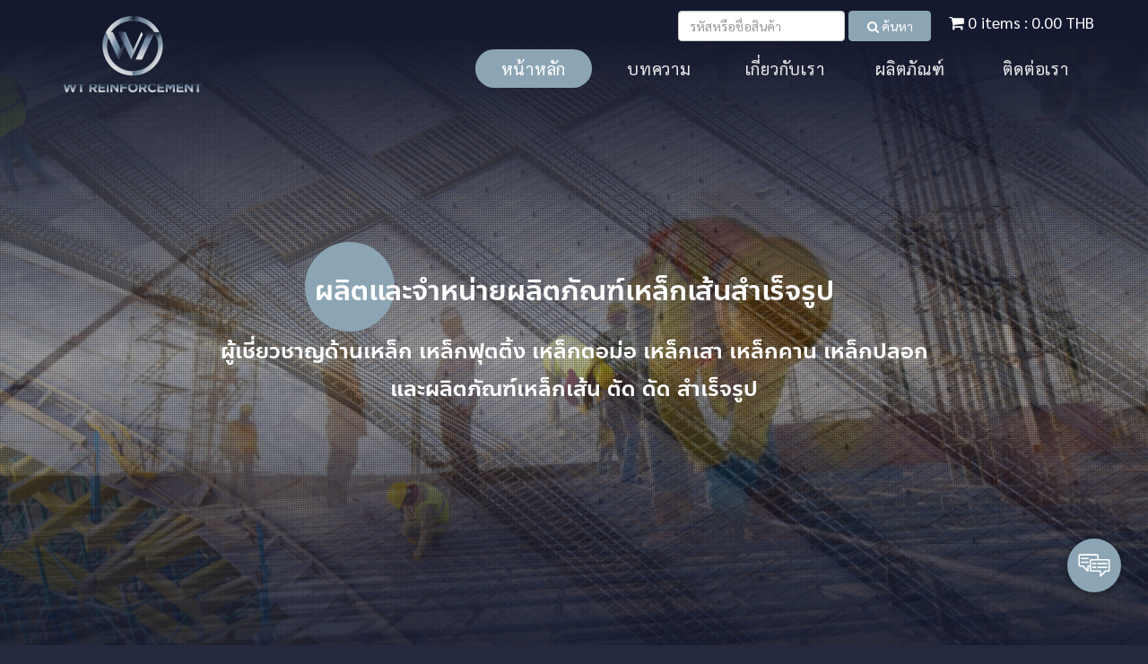

--- FILE ---
content_type: text/html; charset=utf-8
request_url: https://www.wtreinforcement.com/Home/Index
body_size: 26740
content:
<!DOCTYPE html>
<html xmlns="http://www.w3.org/1999/xhtml" itemscope="" itemtype="http://schema.org" lang="th">
<head>
        <title>WT Reinforcement | บริษัท ดับบลิวที รีอินฟอร์สเมนท์ จำกัด</title>

    <meta charset="UTF-8">
    <meta name="viewport" content="initial-scale=1.0, minimum-scale=1.0, user-scalable=yes">
    
    <link rel="dns-prefetch" href="//img.sogoodweb.com">

    <link rel="dns-prefetch" href="//file.sogoodweb.com">

    <link rel="alternate" href="https://www.wtreinforcement.com/Home/Index" hreflang="th" />

        <link rel="dns-prefetch" href="//www.google-analytics.com">
    <link rel="shortcut icon" type="image/ico" href="https://www.wtreinforcement.com/upload/Common/u3Vs6Gz8qy.png" />


    <meta property='og:type' content='website' />

    <meta property='og:title' content='WT Reinforcement' />

    <meta property='og:description' content='ผลิตและจำหน่ายผลิตภัณฑ์เหล็กเส้นสำเร็จรูป ผู้เชี่ยวชาญด้านเหล็ก เหล็กฟุตติ้ง เหล็กตอม่อ เหล็กเสา เหล็กคาน เหล็กปลอกและผลิตภัณฑ์เหล็กเส้น ตัด ดัด สำเร็จรูป ได้รับมาตรฐาน มอก.' />

    <meta property='og:site_name' content='WT Reinforcement' />

    <meta property="og:image" content="https://www.wtreinforcement.com/upload/27331/28ZYAQuI0i.png" />
    <meta property="og:image:width" content="470" />
    <meta property="og:image:height" content="246" />
    <meta property='og:url' content='https://www.wtreinforcement.com/Home/Index' />

        <meta property="fb:app_id" content="">

            <meta name="keywords" content="เหล็กฟุตติ้ง, เหล็กฐานราก, เหล็กตอม่อ, เหล็กเสา, เหล็กปลอก, ฟุตติ้ง, ฐานราก, ตอม่อ, เสา, ปลอก" />
            <meta name="description" content="ผลิตและจำหน่ายผลิตภัณฑ์เหล็กเส้นสำเร็จรูป ผู้เชี่ยวชาญด้านเหล็ก เหล็กฟุตติ้ง เหล็กตอม่อ เหล็กเสา เหล็กคาน เหล็กปลอกและผลิตภัณฑ์เหล็กเส้น ตัด ดัด สำเร็จรูป ได้รับมาตรฐาน มอก." />
        <meta itemprop="name" content="WT Reinforcement | บริษัท ดับบลิวที รีอินฟอร์สเมนท์ จำกัด" />
    <meta itemprop="description" content="ผลิตและจำหน่ายผลิตภัณฑ์เหล็กเส้นสำเร็จรูป ผู้เชี่ยวชาญด้านเหล็ก เหล็กฟุตติ้ง เหล็กตอม่อ เหล็กเสา เหล็กคาน เหล็กปลอกและผลิตภัณฑ์เหล็กเส้น ตัด ดัด สำเร็จรูป ได้รับมาตรฐาน มอก." />
    <meta itemprop="image" content="https://www.wtreinforcement.com/upload/27331/28ZYAQuI0i.png" />
    <link rel="canonical" href="https://www.wtreinforcement.com/Home/Index" />

    <link href="/Content/bootstrap/css/bootstrap.min.css?v=3.3.7" rel="stylesheet" />
    <link href="/Content/font-awesome/css/font-awesome.min.css?v=4.7.0" rel="stylesheet" />
    <link href="/Content/line-awesome/css/line-awesome.min.css" rel="stylesheet" />
    <link rel="stylesheet" href="https://maxst.icons8.com/vue-static/landings/line-awesome/line-awesome/1.3.0/css/line-awesome.min.css">
    <link href="/Content/UC/lightbox/lightbox.css?v=20250127_26305" rel="stylesheet" type="text/css" media="screen" />  

    
    <link href="/Content/Default/Fonts/thaisansneue/thaisansneue-regular-webfont.woff" rel="preload" crossorigin="anonymous" as="font" type="font/woff2" />
    <link href="/Content/Default/Fonts/thaisansneue/thaisansneue-bold-webfont.woff" rel="preload" crossorigin="anonymous" as="font" type="font/woff2" />
    <link href="/Content/Default/Fonts/thaisansneue/thaisansneue-light-webfont.woff" rel="preload" crossorigin="anonymous" as="font" type="font/woff2" />

    
    <link href="/Content/UC/owl-carousel/Style.css?v=20250127_26305" rel="stylesheet" />
    <link href="/Content/Default/Default.css?v=20250127_26305" rel="stylesheet" />
    <link href="/Content/Aos-Animate/aos.css?v=20250127_26305" rel="stylesheet" />



    <link href="//cdn.sogoodweb.com/Layout/10/layout.min.css?v=20250127_26305" rel="stylesheet" />
    <link href="//cdn.sogoodweb.com/Template/TemplateDefault.min.css?v=20250127_26305" rel="stylesheet" />
    <link href="//cdn.sogoodweb.com/Template/610/template.min.css?v=20250127_26305" rel="stylesheet" />


        <style type="text/css">#wrapper_section_top{position:relative}.body-home #wrapper_section_top{background-image:url(/upload/27331/AYtHarF0x9.png);background-color:#14192fbd;background-repeat:no-repeat;background-size:contain;background-position:bottom;background-blend-mode:color-burn}/*.section-full-middle{padding-bottom:30px}*/.section-full-middle{padding-top:0}#wrapper_section_aftermiddle .section-full-middle{padding-top:0;padding-bottom:0}#wrapper_section_aftermiddle{position:relative;overflow:hidden}#wrapper_section_bottom{padding:inherit}.body-home .widget-other .widget-header h3{margin-bottom:20px;text-align:center!important;float:none;margin:20px auto}.widget-product-detail .widget-item .widget-item-name h4 a{display:none;font-size:22px;font-weight:300}.widget-product-detail .widget-item .widget-item-shortdesc{height:0}ul.productimagecoloricon li span{color:#454545}ul.productimagecoloricon > li{padding:5px 15px}ul.productimagecoloricon li span{color:#454545;padding:5px 15px;font-size:16px}.widget-item-tag a{color:#8ca5b4;font-weight:500;font-size:14px}.widget-item-form-colright{width:45%}}.body-article-detail a{color:#ffffff}.body-article-detail a:hover{color:#82b1cd}#body_th_article_search .widget-item-tags{display:none}.widget-item-form-colright a{color:#ffffff}</style>

    

    


    <script src="/Scripts/JQuery/Scripts.js?v=2.1.4"></script>
        <!-- Google Tag Manager -->
        <script>
                (function (w, d, s, l, i) {
                    w[l] = w[l] || []; w[l].push({
                        'gtm.start':
                        new Date().getTime(), event: 'gtm.js'
                    }); var f = d.getElementsByTagName(s)[0],
                        j = d.createElement(s), dl = l != 'dataLayer' ? '&l=' + l : ''; j.async = true; j.src =
                            'https://www.googletagmanager.com/gtm.js?id=' + i + dl; f.parentNode.insertBefore(j, f);
                })(window, document, 'script', 'dataLayer', 'GTM-WH4SD84');
        </script>
        <!-- End Google Tag Manager -->

    

</head>
<body id="body_th_home_index" class="body-home body-home-index body-th body-th-home body-th-home-index">
    
    
    

<div id="wrapper_section_bar" class="wrapper">
    <div class="section-full-bar">
        <div data-article="" id="article_fullhalfleft_bar"></div>
        <div data-article="" id="article_fullhalfright_bar">

<div data-widget="cart" class="widget-cart-box CartPopUp" onclick="GotoProductOrderPage();">
    <div class="widget-cart-box-header"><i class="fa fa-shopping-cart"></i>&nbsp;<span>ตะกร้า</span></div>
    <div class="widget-cart-box-prices">
        <div class="widget-cart-box-amount CartPopUpAmount">0</div>
        <span class="widget-cart-box-price CartPopUpPrice">0.00</span>
        <span class="widget-cart-box-currency">THB</span>
    </div>
</div>
<div data-widget="search" class="widget widget-topsearch widget-topsearch-product">
    <div class="widget-items widget-topsearch-items">
        <form action="/Product/Search" method="get" class="form form-inline">
            <div class="widget-topsearch-right" id="KeywordGroup">
                <div class="form-row widget-topsearch-right-row">
                    <div class="form-group widget-topsearch-right-item widget-product-search-keyword">
                        <input type="hidden" name="name" />
                        <input type="search" name="k" id="txtSearch" class="form-control widget-topsearch-right-keyword" placeholder="รหัสหรือชื่อสินค้า" />
                    </div>
                    <div class="form-group widget-topsearch-right-item widget-item-buttons">
                        <button type="submit" class="btn btn-primary btn-block widget-item-button widget-topsearch-right-btnsearch"><span class="fa fa-search"></span>&nbsp;ค้นหา</button>
                    </div>
                </div>
            </div>
        </form>
    </div>
</div>
</div>
    </div>
</div>

<div id="wrapper_header" class="wrapper">
    <header id="header" style="">
        
        <div class="logo">

    <div class="widget-header-logo widget-header-logo-0">
<a class='widget-item-logolink' href='/'><img class='widget-item-logoimg' src='https://www.wtreinforcement.com/upload/27331/28ZYAQuI0i.png' alt='WT Reinforcement' /></a>
    </div>
</div>
        <div class="section-full-nav">
            <div data-article="" id="article_full_nav">

    <button type="button" class="navbar-toggle" data-toggle="collapse" data-target="#widget_menu_276004">
            <span class="sr-only">Menu</span>
        <span class="icon-bar"></span>
        <span class="icon-bar"></span>
        <span class="icon-bar"></span>
    </button>

<div data-widget="menu" id="widget_menu_276004" class="widget widget-nav-main collapse  ">
    <div class="widget-items">
        <ul data-parent="0" class="mainlevel sublevel-1"><li data-itemurl="/Home/Index"  data-linkto="1" data-rawurl="/Home/Index" id="menu_item_152711" class="widget-item widget-menu-item menu-item mainitem subitem-1"><a href="/Home/Index" >หน้าหลัก</a></li><li data-itemurl="/Article/Search"  data-linkto="1" data-rawurl="/Home/Index" id="menu_item_152712" class="widget-item widget-menu-item menu-item mainitem subitem-1"><a href="/Article/Search" >บทความ</a></li><li data-itemurl="/Article/Detail/160196"  data-linkto="1" data-rawurl="/Home/Index" id="menu_item_152714" class="widget-item widget-menu-item menu-item mainitem subitem-1"><a href="/Article/Detail/160196" >เกี่ยวกับเรา</a></li><li data-itemurl="/Product/Search"  data-linkto="1" data-rawurl="/Home/Index" id="menu_item_152713" class="widget-item widget-menu-item menu-item mainitem subitem-1"><a href="/Product/Search" >ผลิตภัณฑ์</a></li><li data-itemurl="/ContactUs"  data-linkto="1" data-rawurl="/Home/Index" id="menu_item_152716" class="widget-item widget-menu-item menu-item mainitem subitem-1"><a href="/ContactUs" >ติดต่อเรา</a></li></ul>
    </div>
</div>


</div>
            <div data-article="" id="article_bar_top"></div>
        </div>
    </header>
</div>

<div id="wrapper_section_banner" class="wrapper">
    <div class="section-full-banner">
        <div data-article="" id="article_full_banner"><div data-widget="other" class="widget widget-f widget-other widget-other-f widget-other-f-html" id="widget_other_f_html_275996" ><div class="widget-other-item other-item"><style>
	.zs-enabled {
		position: relative;
	}

	.zs-enabled .zs-slideshow,.zs-enabled .zs-slides,.zs-enabled .zs-slide {
		position: absolute;
		z-index: 1;
		top: 0;
		left: 0;
		width: 100%;
		height: 100%;
		overflow: hidden;
	}

	.zs-enabled .zs-slideshow .zs-slides .zs-slide {
		background: transparent none no-repeat 50% 50%;
		background-size: cover;
		position: absolute;
		visibility: hidden;
		opacity: 0;
		-webkit-transform: scale(1.2, 1.2);
		-moz-transform: scale(1.2, 1.2);
		-ms-transform: scale(1.2, 1.2);
		-o-transform: scale(1.2, 1.2);
		transform: scale(1.2, 1.2);
	}

	.zs-enabled .zs-slideshow .zs-slides .zs-slide.active {
		visibility: visible;
		opacity: 1;
	}

	.zs-enabled .zs-slideshow .zs-bullets {
		position: absolute;
		z-index: 4;
		bottom: 20px;
		left: 0;
		width: 100%;
		text-align: center;
	}

	.zs-enabled .zs-slideshow .zs-bullets .zs-bullet {
		display: inline-block;
		cursor: pointer;
		border: 2px solid #ccc;
		width: 14px;
		height: 14px;
		border-radius: 8px;
		margin: 10px;
		background-color: #4a4a4a;
	}

	.zs-enabled .zs-slideshow .zs-bullets .zs-bullet.active {
		background-color: #ccc;
	}

	.zs-enabled .zs-slideshow:after {
		content: " ";
		position: absolute;
		top: 0;
		left: 0;
		width: 100%;
		height: 100%;
		z-index: 3;
		background: transparent none repeat 0 0;
	}

	.zs-enabled.overlay-plain .zs-slideshow:after {
		background-color: rgb(0 0 0 / 30%);  
		background: -moz-linear-gradient( 90deg, rgb(20,25,47) 0%, rgba(20,25,47,0.7) 15%, rgba(52,58,64,0) 50%, rgb(20,25,47) 95%), url(/upload/27331/8G1fYtbSTf.png);
		background: -webkit-linear-gradient( 90deg, rgb(20,25,47) 0%, rgba(20,25,47,0.7) 15%, rgba(52,58,64,0) 50%, rgb(20,25,47) 95%), url(/upload/27331/8G1fYtbSTf.png);
		background: -ms-linear-gradient( 90deg, rgb(20,25,47) 0%, rgba(20,25,47,0.7) 15%, rgba(52,58,64,0) 50%, rgb(20,25,47) 95%), url(/upload/27331/8G1fYtbSTf.png);
		/*background-image: url(/upload/27331/5z3ksqrwam.png);*//*plain.png*/
	}

	.zs-enabled.overlay-dots .zs-slideshow:after {
		background-color: rgb(0 0 0 / 30%);
		background: -moz-linear-gradient( 90deg, rgb(20,25,47) 0%, rgba(20,25,47,0.7) 15%, rgba(52,58,64,0) 50%, rgb(20,25,47) 95%), url(/upload/27331/8G1fYtbSTf.png);
		background: -webkit-linear-gradient( 90deg, rgb(20,25,47) 0%, rgba(20,25,47,0.7) 15%, rgba(52,58,64,0) 50%, rgb(20,25,47) 95%), url(/upload/27331/8G1fYtbSTf.png);
		background: -ms-linear-gradient( 90deg, rgb(20,25,47) 0%, rgba(20,25,47,0.7) 15%, rgba(52,58,64,0) 50%, rgb(20,25,47) 95%), url(/upload/27331/8G1fYtbSTf.png);
		/*	background-image: url(/upload/27331/8G1fYtbSTf.png); *//*dot.png*/
	}

	#demo-1 {
		position: relative; /* can either be relative, absolute or fixed. If position is not set (i.e. static), it would be set to "relative" by script */
		overflow: hidden; /* to bound the empty top space created by inner element's top margin */
		width: 100%;
		min-height: 400px;
		background-color: #999;
	}
	.demo-inner-content {
		position: relative; /* if position is not set, the script will set it to 'relative'. */
		z-index: 2; /* if z-index is not set, the script will set it to '2'. */
		/*margin: 85px auto;*/
		margin: 270px auto;
		padding: 40px;
		max-width: 900px;
		color: #fff;
		text-align: center;
		font-size: 1.5em;
	}
	.demo-inner-content h1 {
		font-family: 'anakotmai-medium','Sarabun', arial,sans-serif;
		font-size: calc(16px + 1.2vw);
		font-weight: 500;
		line-height: 1;
		margin: 0;
	}

	.demo-inner-content h1 span:before {
		content: "";
		float: left;
		background-color: #8ca5b4;
		width: 117px;
		height: 117px;
		border-radius: 100px;
		top: 0;
		left: 25px;
		position: absolute;
		z-index: -1;
	}

	.demo-inner-content .title-w{
		/*font-weight: 400;*/
	}

	.demo-inner-content p{
		font-family:'anakotmai-medium','Sarabun', arial,sans-serif;
		font-size: calc(16px + 0.65vw);
		margin: 30px 0;
	}

	@media screen and (min-width:992px){
		.demo-inner-content h1 span:before{
			left: 150px;
			width: 100px;
			height: 100px;
		}
	}

	@media screen and (min-width:1400px){
		.demo-inner-content h1 span:before{
			left: 100px;
			width: 117px;
			height: 117px;
		}
	}
	/*-----------------------------------*/
	.demo-inner-content .shop-btn{
		color: rgb(255, 255, 255);
		border: 1px solid #262626;
		border-color: rgb(255, 255, 255);
		font-size: 14px;
		font-weight: 600;
		text-transform: uppercase;
		padding: 23px 50px;
		background-color: rgba(0, 0, 0, 0);
	}
	.demo-inner-content .shop-btn:hover,.shop-btn:focus{
		border-color: #fdb913;
		background-color: #fdb913;
		color:#3a3a3a;
	}

	@media screen and (max-width:480px){
		#demo-1 {max-height: 400px;}
		.demo-inner-content{margin: 30px auto;}
	}
	@media screen and (max-width:768px){
		.demo-inner-content h1 {
			font-size: 1.2em;
			margin: 0;
		}
	}
</style>
<div id="demo-1" data-zs-overlay="dots">
<div class="demo-inner-content">
<h1><span>ผลิตและจำหน่ายผลิตภัณฑ์เหล็กเส้นสำเร็จรูป</span></h1>
<p>ผู้เชี่ยวชาญด้านเหล็ก เหล็กฟุตติ้ง เหล็กตอม่อ เหล็กเสา เหล็กคาน<span class="title-w"> เหล็กปลอกและผลิตภัณฑ์เหล็กเส้น ตัด ดัด สำเร็จรูป</span></p>
</div>
</div>
<script>
	$("#demo-1").attr('data-zs-src','["/upload/27331/n8ktuPA34r.jpg","/upload/27331/Au40UhzPMJ.jpg","/upload/27331/Oa3GurdQy0.jpg"]').attr({
		"data-zs-speed": "13000",
		"data-zs-switchSpeed": "800",
		"data-zs-interval": "4500",
		"data-zs-autoplay": "true",
		"data-zs-bullets": "false"
	});

</script>
<script src="https://www.jqueryscript.net/demo/jQuery-Plugin-For-Automatic-Background-Slideshow-with-Image-Zoom-Effect-zoomslider/js/modernizr-2.6.2.min.js" type="text/javascript"></script>
<script src="https://www.jqueryscript.net/demo/jQuery-Plugin-For-Automatic-Background-Slideshow-with-Image-Zoom-Effect-zoomslider/dist/jquery.zoomslider.min.js"></script></div></div><div data-widget="other" class="widget widget-f widget-other widget-other-f widget-other-f-html" id="widget_other_f_html_279739" ><div class="widget-other-item other-item">l
<style>
	div#widget_other_f_html_272996 {
		background-color:#f6fafd;
		position: relative;
		margin-top:15px;
		margin-bottom: 0;
	}


	#section-intro-header {float: left;/*margin-top: -15px;z-index:6;*/}

	#section-intro-header .wrap {
		position: relative;
		padding: 10px 15px 20px;
		float:left;
		margin: 0 auto;
		z-index:5;
	}
	#section-intro-header .wrap {
		width: calc(100% - 0px);
		background-color:#ffffff;
		clip-path: polygon(0 0, 97% 0, 100% 100%, 0% 100%);
	}
	#section-intro-header .wrap {
		/*	padding: 14px 40px 13px 2018px;
		margin: -90px 0 0px -2000px;*/
		background-color: #ffffff;
		color: #262626;
		display: inline-block;
		box-sizing: content-box;
	}
	/*--*/
	#section-intro-header .wrap {
		padding: 10px 30px 13px 2018px;
		margin: -94px 0 0px -2000px;
	}

	#section-intro-header .head-title-intro h2 {
		font-size: 18px;
		margin-top: 10px;
	}


	#section-intro-header .wrap:before {
		content: "";
		position: absolute;
		top: 0px;
		right: 0;


	}

	#section-intro-header .wrap:after{
		content: "";
		position: absolute;
		bottom: 0px;
		right: 0;

	}

	@media screen and (min-width:768px) {
		#section-intro-header .head-title-intro h2 {
			font-size: 23px;
			margin-top: 10px;
		}
		#section-intro-header .wrap {
			padding: 14px 40px 13px 2018px;
			margin: -103px 0 0px -2000px;
		}
	}



	@media screen and (min-width: 992px){	
		#section-intro-header .head-title-intro h2 {
			font-size: 27px;
		}
	}

	@media screen and (min-width: 1200px){
		#section-product {
			display: table;
			margin: auto;
			width: 1170px;
		}
	}


	#section-intro-header .head-title-intro h2{font-weight: 500;  color: #1d2c38;}

	.text-detail{
		font-size: 22px;
		color: #343a40;
		padding: 30px 0;
	}

	/*============Product============*/
	#widget_other_f_html_279739{
		background: url(/upload/27331/se90RIFLu4.jpg) no-repeat;
		background-size:cover;
	}
	/*@media screen and (min-width:1200px) {
	#widget_other_f_html_279739{
	background: url(/upload/27331/se90RIFLu4.jpg) no-repeat;
	}
	}*/

	/*------------*/
	.col-xs-2{
		float: left;
		list-style: none;
		position: relative;
		margin-right: 0;
		padding: 0;
		margin-bottom: 15px;
		width: 254px;
		border-radius: 5px;
		position: relative;
		overflow: hidden;
		margin-bottom: 25px;
		background:#f9f9f9;
		box-shadow: 0px 3px 10px 0px rgba(171, 170, 178, 0.3),inset 0px 1px 0px 0px rgba(238, 238, 238, 0.004);
	}
	.col-half-offset{
		margin-left:2.166667%;
	}
	@media screen and (max-width:480px) {
		.col-half-offset {
			margin-left: 0;
		}
	}
	@media screen and (min-width:480px) {
		.col-xs-2{
			margin-left:0;
			margin-bottom: 15px;
		}
	}

	@media screen and (min-width:767px) {
		.col-xs-2{
			margin-left:15px;
		}
	}

	.four-columns {
		display: -webkit-box;
		display: -ms-flexbox;
		display: flex;
		-ms-flex-wrap: wrap;
		flex-wrap: wrap;
		margin-right: -15px;
		margin-left: -15px;
		justify-content: center;
		/* flex-direction: column; */
	}

	.four-columns [class ^="block-"]{
		flex-direction: column;
	}

	.four-columns .col-xs-2 {
		text-align: center;
		margin: 15px auto;
		display: table;
		float: none;
		box-shadow: 0px 2px 13px 0px rgba(171, 170, 178, 0.6);
	}

	@media screen and (min-width:768px) {
		.four-columns [class ^="block-"]{
			flex-direction: row;
			justify-content: center;
		}
		.four-columns .col-xs-2 {
			float:left;
			/* width: 32%; */
			margin: 15px 5px;
		}
	}
	@media screen and (min-width:992px) {
		.four-columns {flex-direction: row;}
		.four-columns .col-xs-2 {width: 270px;margin: 15px;}
		.four-columns [class ^="block-"]{
			flex-direction: row;
			justify-content: space-around;
		}
	}
	@media screen and (min-width: 1200px){
		.four-columns .col-xs-2:first-child {
			margin-left: 0px;
		}
		.four-columns .block-1 .col-xs-2:last-child {
			margin-right: 15px;
		}
		.four-columns .block-2 .col-xs-2:first-child {
			margin-left: 15px;
		}
		.four-columns .block-2 .col-xs-2:last-child {
			margin-right: 0px;
		}
	}

	/*-----*/
	#atc01 .gall_slide .img {
		width: 100%;
		height: 238px;
		background: center no-repeat;
		background-size: cover;
	}

	#atc01 .gall_slide .cont {
		position: absolute;
		bottom: 0;
		width: 100%;
		/* height: 105px; */
		padding: 25px 15px;
		background-color: transparent;
		background-image: -moz-linear-gradient( 90deg, rgb(20,25,47) 0%, rgba(20,25,47,0.99) 20%, rgba(20,25,47,0) 100%);
		background-image: -webkit-linear-gradient( 90deg, rgb(20,25,47) 0%,  rgba(20,25,47,0.99) 20%, rgba(20,25,47,0) 100%);
		background-image: -ms-linear-gradient( 90deg, rgb(20,25,47) 0%, rgba(20,25,47,0.99) 20%, rgba(20,25,47,0) 100%);
	}
	#atc01 .gall_slide .cont .subj{
		color: #ffffff;
		font-weight: 400;
		margin-bottom: 0;
	}

	#atc01 .gall_slide .cont, #atc01 .gall_slide .cont * {
		text-align:center;
		-webkit-transition: all .2s;
		transition: all .2s;
	}
	#atc01 .gall_slide .cont .more {
		display: inline-block;
		position: absolute;
		/*	left: 30px;*/
		left: 50px;
		transform: translate(25%, 0px);
		bottom: 0px;
		opacity: 0;
		padding-right: 30px;
		font-size: 16px;
		color: #ea332a;
		background: url(https://gd-juthamas.sogoodweb.com/upload/16687/UOtNDNRQRq.png) right no-repeat ;
	}
	/*
	#atc01 .gall_slide li:hover .cont {
	height: 140px ;
	}
	#atc01 .gall_slide li:hover .more {
	opacity: 1 ;
	}

	#atc01 .gall_slide li:hover .more a{
	color:#444444;
	}

	#atc01 .gall_slide li:hover .more a{
	color: #94ba31;
	}*/
	#atc01 .gall_slide .act-li .img{
		cursor:pointer;
		transform: scale(1.1, 1.1);
		background-position: center bottom;
		transition: all 0.5s ease 0s;
	}
	#atc01 .gall_slide .act-li:hover .img {
		opacity: 0.8;
		transform: scale(1.25, 1.25);

	}
	#atc01 .gall_slide .act-li:hover .more {
		opacity: 1 ;
	}

	#atc01 .gall_slide .act-li:hover .more a{
		color:#444444;
	}

	#atc01 .gall_slide .act-li:hover .more a{
		color: #94ba31;
	}

	/*----------------*/
	#widget_other_f_html_279739 {
		min-height:auto;
	}
	@media screen and (min-width:1600px) {
		#widget_other_f_html_279739 {
			position: relative;
			z-index: 1;
			/*padding-top: 50px;*/
			padding-bottom: 50px;
			/*min-height: 645px;*/
		}
	}


</style>
<section id="section-product">
<div id="section-intro-header">
<div class="wrap">
<div class="dark-text">
<div class="head-title-intro">
<h2>บริษัท ดับบลิวที รีอินฟอร์สเมนท์ จำกัด</h2>
</div>
</div>
</div>
</div>
<div class="col-xs-12 dark-text">
<div class="text-detail">
<p>ผลิตและจำหน่าย เหล็ก ฟุตติ้ง เสา คาน สำเร็จรูป รับตัด ดัด เหล็กเส้นมาตรฐาน มอก.</p>
</div>
</div>
</section>
<!--สินค้า-->
<section>
<div id="atc01" class="service-5column">
<div class="gall_slide">
<div class="container">
<div class="four-columns aos-init aos-animate" data-aos="fade-up" data-aos-delay="300">
<div class="block-1">
<div class="col-xs-2 col-half-offset act-li" aria-hidden="false"><a href="http://www.wtreinforcement.com/Product/List/40369">
<div class="img" style="background-image: url('/upload/27331/5NKGsxWnAE.jpg');"></div>
<div class="cont">
<p class="subj">เหล็กฟุตติ้งสำเร็จรูป</p>
</div>
</a></div>
<div class="col-xs-2 col-half-offset act-li"><a href="http://www.wtreinforcement.com/Product/List/40370">
<div class="img" style="background-image: url('/upload/27331/qyBZiFwiBD.jpg');"></div>
<div class="cont">
<p class="subj">เหล็กตอม่อ/เสา/คานสำเร็จรูป</p>
</div>
</a></div>
</div>
<div class="block-2">
<div class="col-xs-2 col-half-offset act-li"><a href="http://www.wtreinforcement.com/Product/List/40359">
<div class="img" style="background-image: url('/upload/27331/f7Gv5fLOM8.jpg');"></div>
<div class="cont">
<p class="subj">เหล็กปลอกเสา</p>
</div>
</a></div>
<div class="col-xs-2 col-half-offset act-li"><a href="http://www.wtreinforcement.com/Product/List/40371">
<div class="img" style="background-image: url('/upload/27331/LvyTgsNn6C.jpg');"></div>
<div class="cont">
<p class="subj">เหล็กปลอกคาน</p>
</div>
</a></div>
</div>
</div>
</div>
</div>
</div>
</section></div></div></div>
    </div>
</div>

<div id="wrapper_body_nav" class="wrapper">
    <div class="section-body-nav">
        <div data-article="" id="article_body_nav"></div>
    </div>
</div>

<div id="wrapper_body_header" class="wrapper">
    <div class="section-body-header">
        <div data-article="" id="article_body_header"></div>
    </div>
</div>

<div id="wrapper_section_top" class="wrapper">
    <div class="section-full-top">
        <div data-article="" id="article_full_top"><div data-widget="other" class="widget widget-f widget-other widget-other-f widget-other-f-html" id="widget_other_f_html_275997" ><div class="widget-other-item other-item"><style>
	/*=== Align content ===*/
	.row-padded {
		padding-top:30px;padding-bottom:30px;
	}

	.row-centered {
		display: -webkit-box;
		display: flex;
		align-items: center
	}

	@media screen and (min-width: 768px) {
		.row-centered {
			display:-webkit-box;
			display: flex;
			align-items: center
		}
		.row-padded {
			/* padding-top:30px;padding-bottom:30px;*/
			padding-top: 60px;
			padding-bottom: 60px
		}
	}

	@media screen and (max-width: 480px) {
		.row-centered {
			display:block
		}
	}
	

	
	@media screen and (min-width: 768px) {
		.order-md-1 {
			-webkit-box-ordinal-group:2;
			-webkit-order: 1;
			order: 1
		}

		.order-md-2 {
			-webkit-box-ordinal-group: 3;
			-webkit-order: 2;
			order: 2
		}
	}

	.feature-list{
		padding: 30px 10px;
	}

	.feature-list .feature-item a {
		color: #ffffff;
		text-decoration: underline;
	}

	.feature-list .feature-item a:hover {
		color: #a5cae0;
		text-decoration: none;
	}

	.feature-list .feature-item a i{
		padding-left:7px;
	}

	@media screen and (min-width: 992px){
		.feature-list {
			padding: 50px 10px 0;
		}
	}

	.feature-item h4 {
		font-size: calc(16px + 1.2vw);
		color: #a5cae0;
		margin-bottom: 20px;
	}

	.p-5, .p-6 {
		line-height: 2;
	}

	.p-5 p{
		text-indent: 35px;
	}

	@media screen and (max-width:767px) {
    .p-5, .p-6{
        margin-top: 25px;
    }
}
	
</style>
<div class="feature-list">
<div class="detail-container">
<div class="row">
<div class="feature-item row-padded row-centered col-xs-12 ">
<div class="col-xs-12 col-sm-6 col-md-5 col-md-offset-1 order-md-2"><img src="/upload/27331/qsZuzGM119.jpg" alt="เหล็กฟุตติ้ง" /></div>
<div class="col-xs-12 col-sm-6 col-md-7 order-md-1">
<div class="p-5">
<h4>เหล็กฟุตติ้งคืออะไร?</h4>
<p>ในการก่อสร้างและวิศวกรรมการทำงานก่อสร้างสมัยนี้ มีนวัตกรรมและความรู้ใหม่ๆเกิดขึ้นตลอดเวลา และทำให้การก่อสร้างง่ายมากขึ้น ฐานรากหรือฟุตติ้งที่ช่างหรือวิศวกรเรียกถือว่า เป็นส่วนสำคัญมากๆในงานก่อสร้างเพราะเป็นพื้นฐานของสิ่งปลูกสร้างต่างๆ นั่นเอง</p>
<p>ฐานราก หรือที่ช่างนิยมเรียกกันว่า “ฟุตติ้ง” คือโครงสร้างส่วนที่อยู่ใต้ผิวดิน ทำหน้าที่แบกรับน้ำหนักจากเสาแล้วถ่ายลงสู่ดิน</p>
<a href="#" target="_self">อ่านต่อ <i class="fa fa-arrow-right" aria-hidden="true"></i></a></div>
</div>
</div>
</div>
<div class="row">
<div class="feature-item row-padded row-centered col-xs-12">
<div class="col-xs-12 col-sm-5"><img src="/upload/27331/bXkewISsHR.jpg" alt="การเสริมเหล็กฐานราก" /></div>
<div class="col-xs-12 col-sm-7 col-md-offset-1">
<div class="p-6">
<h4>ประโยชน์ของการเสริมเหล็กฐานราก</h4>
<p>ทำไมต้องเลือกใช้เหล็กเส้น ตัด ดัด มัด สำเร็จรูป ?</p>
<p>- ลดเวลาก่อสร้าง ส่งงานได้ตรงเวลาเบิกเงินได้ตรงเวลา<br />- ลดการใช้แรงงาน แก้ปัญหาแรงงานไม่ได้มาตรฐาน แก้ปัญหาค่าแรง<br />- ลดเศษวัสดุ แก้ปัญหาเศษเหล็ก ที่เหลือจากการไม่ได้คำนวณการใช้อย่างคุ้มค่า<br />เหล็ก มอก. ผลิตจากเหล็กเส้นมาตรฐาน มอก. ทุกผลิตภัณฑ์สร้างความเชื่อมั่นให้แก่ผู้บริโภค</p>
</div>
</div>
</div>
</div>
</div>
</div></div></div></div>
    </div>
</div>

<div id="wrapper_section_middle" class="wrapper">
    <div class="section-full-middle">
        <div data-article="" id="article_full_middle"><div data-widget="other" class="widget widget-f widget-other widget-other-f widget-other-f-html" id="widget_other_f_html_280630" ><div class="widget-other-item other-item"><!-- Google tag (gtag.js) - Google Analytics -->
<script src="https://www.googletagmanager.com/gtag/js?id=UA-249493978-1" async="">
</script>
<script>
 window.dataLayer = window.dataLayer || [];
 function gtag(){dataLayer.push(arguments);}
 gtag('js', new Date());

 gtag('config', 'UA-249493978-1');
</script></div></div></div>
        <div id="body" class="body-f">

</div>
    </div>
</div>

<div id="wrapper_section_aftermiddle" class="wrapper">
    <div class="section-full-middle">
        <div data-article="" id="article_afterfull_middle"><div data-widget="other" class="widget widget-f widget-other widget-other-f widget-other-f-html" id="widget_other_f_html_275998" ><div class="widget-other-item other-item"><style>
	@import url("https://cdn.jsdelivr.net/npm/bootstrap-icons@1.9.1/font/bootstrap-icons.css");

	#wrapper_section_aftermiddle {
		color:#001621;
		background: rgb(235,236,241);
		background: linear-gradient(90deg, rgba(235,236,241,1) 70%, rgba(255,255,255,1) 100%);
	}

	#wrapper_section_aftermiddle{
		margin-bottom:0;
	}

	#wrapper_section_aftermiddle {
		position: relative;
	}

	#wrapper_section_aftermiddle:before, 
	#wrapper_section_aftermiddle:after {
		content: "";
		background-size: auto;
		background-repeat: no-repeat;
		position: absolute;
	}

	#wrapper_section_aftermiddle:before {
		display: none;
		background: url(/upload/27331/w37gWuIOtN.jpg);
		left: 0;
		bottom: 10px;
		width: 210px;
		height: 281px;
	}

	#wrapper_section_aftermiddle:after {
		display: none;
		background: url(/upload/27331/GKOgTHAkOn.jpg);
		mix-blend-mode: darken;
		right: 0;
		top: -20px;
		width: 657px;
		height: 186px;
		z-index: 0;
	}


	@media screen and (min-width: 768px){
		#wrapper_section_aftermiddle:before, #wrapper_section_aftermiddle:after {
			display: block;
		}
	}


	.banner-list {
		float: left;
		margin-top: 25px;
		padding: 30px 10px;
		position: relative;
		z-index: 1;
	}

	.banner-list .banner-items h2 {
		margin-top: 0;
		font-weight: 600;
	}



	@media screen and (min-width: 1024px) and (max-width: 1280px){
		#wrapper_section_aftermiddle:before{
			left: -120px;
		}
	}


	@media screen and (min-width: 1366px) and (max-width: 1400px){
		#wrapper_section_aftermiddle:before{
			left: -60px;
		}
	}



	@media screen and (max-width: 992px){
		#wrapper_section_aftermiddle:before {
			left: -75px;
			right: -74px;
			background: url(/upload/27331/w37gWuIOtN.jpg);
			mix-blend-mode: darken;
			bottom: 0px;
			width: 210px;
			height: 281px;
		}
		#wrapper_section_aftermiddle:after {
			display:block;
			top: -70px;
		}
	}

	@media screen and (max-width: 768px){
		#wrapper_section_aftermiddle:before {
			left: unset;
			right: -74px;
			top: 0px;
			transform: scaleX(-1);
			background:url(/upload/27331/bXkewISsHR.jpg);
			background-repeat: no-repeat;
			mix-blend-mode: darken;
			width: 50%;
			height: auto;
		}
	}

	@media screen and (max-width: 480px){
		#wrapper_section_aftermiddle:before {
			display:block;
			background: url(/upload/27331/bXkewISsHR.jpg);
			right: -180px;
			top: unset;
			bottom: 0px;
			width: 100%;
			height: 281px;
		}
		#wrapper_section_aftermiddle:after {
			display:block;
			top: -76px;
		}
	}



	/*=======================*/



	.banner-item h2 {
		font-size: 35px;
		margin-bottom: 20px;
	}


	.banner-item {
		display: flex;
		flex-direction: row;
		/*flex-wrap: wrap;*/
		justify-content: flex-start;
		align-items: center;
		align-content: stretch;
		margin-bottom: 20px;
	}

	.banner-item i {
		float: left;
		display: inline-block;
		text-align: center;
		margin-right: 15px;
		position: relative;
	}

	.banner-item i {
		border-radius: 50%;
		background-color: rgb(140, 165, 180);
		width: 55px;
		height: 55px;
		font-size: 30px;
		padding: 10px;
	}
	.banner-detail-contact .icon-border i{
		transition: all 0.4s ease-in-out 0s;
	}
	.banner-detail-contact .icon-border i:hover {
		float: left;
		box-shadow: 0 0 10px 2px #50626ccf;
	}

	.icon-border .bi {
		padding: 3px;
	}

	.banner-detail-contact {
		/* float: left; 
		margin-bottom: 20px;*/
	}

	.banner-detail-contact p {
		font-size: 26px;
		font-weight: 500;
		line-height: 1.2;
	}
	.banner-detail-contact a:hover,
	.banner-detail-contact a:focus{
		color: #262626;
	}

	@media screen and (min-width:767px) {
		.banner-detail-contact p {
			font-size: 20px;
		}
	}

</style>
<div class="banner-list">
<div class="container">
<div class="row">
<div class="banner-items col-xs-12 col-md-6">
<h2>ผลิตภัณฑ์</h2>
<div class="banner-item"><i class="fa fa-gear"></i>
<div class="banner-detail-contact">
<p>เหล็กฟุตติ้ง ตอม่อ เสา คาน สำเร็จรูป</p>
</div>
</div>
<div class="banner-item"><i class="fa fa-gear"></i>
<div class="banner-detail-contact">
<p>เหล็กปลอกเสา ปลอกคาน โดเวล เหล็กเส้น Cut & Bend</p>
</div>
</div>
</div>
<div class="banner-items col-xs-12 col-md-6">
<h2>ติดต่อสอบถาม</h2>
<div class="banner-item"><i class="fa fa-phone"></i>
<div class="banner-detail-contact">
<p><a href="tel:+66810303967 " target="_self">081-030-3967 (คุณหวาน)</a> ,<br /><a href="tel:+66899515349 " target="_self">089-951-5349 (คุณทัวร์)</a></p>
</div>
</div>
<div class="banner-item">
<div class="banner-detail-contact" style="padding: 0;">
<div class="icon-border"><a href="https://www.facebook.com/wtreinforcement" target="_blank" rel="noopener"><i class="bi bi-facebook"></i></a> <a href="https://line.me/R/ti/p/@453nqpra" target="_blank" rel="noopener"><i class="bi bi-line"></i></a><a href="mailto:wtgroupth@gmail.com" target="_blank" rel="noopener"><i class="bi bi-envelope"></i></a></div>
</div>
</div>
</div>
</div>
</div>
</div></div></div></div>
    </div>
</div>

<div id="wrapper_section_bottom" class="wrapper">
    <div class="section-full-bottom">
        <div data-article="" id="article_full_bottom">
<link href="/Content/ContactUsPopup/ContactUsPopup.css" rel="stylesheet" />
<div data-widget="contactus" id="widget_contactus_276003" class="widget-contact widget-contact-popup widget-c widget-contactus widget-contactus-c widget-c-contact-popup widget-contactus-c-contact-popup">

    <div class="widget-items">
        <div id="btncollapzion" class=" btn_collapzion"></div>
        <div class="widget_click_page_overlay" id="widget_click_page_overlay" style="display: none;"></div>

                        <div class="modal fade modal-contactus-popup" id="Contact_Popup_Tel" tabindex="-1" role="dialog" aria-labelledby="myModalLabel">
                            <div class="modal-dialog" role="document">
                                <div class="modal-content text-center">
                                    <div class="modal-header">
                                        <button type="button" class="close" data-dismiss="modal" aria-label="Close"><span aria-hidden="true">&times;</span></button>
                                        <h2 class="modal-title">Tel</h2>
                                    </div>
                                    <div class="modal-body">
                                        <p class="Popup_Tel_Detail"></p>
                                            <div class="Popup_Tel_Number">
                                                <a href="tel:089-951-5349">089-951-5349</a>
                                            </div>
                                    </div>
                                </div>
                            </div>
                        </div>
                        <div class="modal fade modal-contactus-popup" id="Contact_Popup_ContactForm" tabindex="-1" role="dialog" aria-labelledby="myModalLabel">
                            <div class="modal-dialog" role="document">
                                <div class="modal-content text-center">
                                    <div class="modal-header">
                                        <button type="button" class="close" data-dismiss="modal" aria-label="Close"><span aria-hidden="true">&times;</span></button>
                                        <h2 class="modal-title Popup-ContactForm-title">ฟอร์มการติดต่อ</h2>
                                    </div>
                                    <div class="modal-body">
                                        
<div data-widget="contactus" id="widget_contactus_276003_Popup_ContactForm" class="widget widget-contact widget-contact-popup widget-c widget-contactus widget-contactus-c widget-c-contact-popup widget-contactus-c-contact-popup">
    
        <div class="widget-items">
<form action="/ContactUs/Index" class="form form-horizontal frmContactUsWidget_276003" data-ajax="true" data-ajax-begin="OpenLoadingElement(&#39;form&#39;);" data-ajax-method="Post" data-ajax-success="AjaxContactUsFormSuccess" id="frmContactUsWidget_276003" method="post"><input name="__RequestVerificationToken" type="hidden" value="ic2qfGObz1O1ce1--gS0Sp24m-tUczimto0PeipI-poQStXZLJf-aM5wu5ztdyOfdRsQ0lM1BHbXpiYX498psy1Zx8g1" />                <div class="AjaxResult">
                    <div class="widget-item-gap"></div>
                        <div id="widget_contactus_form_row_158312" class="form-group widget-item-form-row" >
                            <div class="col-xs-12 col-sm-4 control-label widget-item-form-colleft">ชื่อผู้ติดต่อ : </div>
                            <div class="col-xs-12 col-sm-5 widget-item-form-colright">
                                <input class="form-control textLimit Require validate[required]" id="ContactUsName" maxlength="500" name="ContactUsName" placeholder="ชื่อผู้ติดต่อ" type="text" value="" />                                                            </div>
                        </div>
                        <div id="widget_contactus_form_row_158313" class="form-group widget-item-form-row" >
                            <div class="col-xs-12 col-sm-4 control-label widget-item-form-colleft">ชื่อบริษัท : </div>
                            <div class="col-xs-12 col-sm-5 widget-item-form-colright">
                                    <input type="hidden" data-cid="158313" data-ctype="1" data-cname="ชื่อบริษัท" data-fname="CompanyName" min="0" max="0" />
                                <input class="form-control textLimit " id="CompanyName" maxlength="500" name="CompanyName" placeholder="ชื่อบริษัท" type="text" value="" />                                                            </div>
                        </div>
                        <div id="widget_contactus_form_row_158314" class="form-group widget-item-form-row" >
                            <div class="col-xs-12 col-sm-4 control-label widget-item-form-colleft">เบอร์โทรศัพท์ : </div>
                            <div class="col-xs-12 col-sm-5 widget-item-form-colright">
                                    <input type="hidden" data-cid="158314" data-ctype="1" data-cname="เบอร์โทรศัพท์" data-fname="Phone" min="0" max="0" />
                                <input class="form-control textLimit " id="Phone" maxlength="500" name="Phone" placeholder="เบอร์โทรศัพท์" type="text" value="" />                                                            </div>
                        </div>
                        <div id="widget_contactus_form_row_158315" class="form-group widget-item-form-row" >
                            <div class="col-xs-12 col-sm-4 control-label widget-item-form-colleft">อีเมล : </div>
                            <div class="col-xs-12 col-sm-5 widget-item-form-colright">
                                    <input type="hidden" data-cid="158315" data-ctype="1" data-cname="อีเมล" data-fname="Email" min="0" max="0" />
                                <input class="form-control textLimit Require validate[required,custom[email]]" id="Email" maxlength="500" name="Email" placeholder="อีเมล" type="text" value="" />                                                            </div>
                        </div>
                        <div id="widget_contactus_form_row_158316" class="form-group widget-item-form-row" >
                            <div class="col-xs-12 col-sm-4 control-label widget-item-form-colleft">ประเภทการติดต่อ : </div>
                            <div class="col-xs-12 col-sm-5 widget-item-form-colright">
                                    <input type="hidden" data-cid="158316" data-ctype="5" data-cname="ประเภทการติดต่อ" data-fname="ContactUsTypeID" min="0" max="0" />
                                                                        <select name="ContactUsTypeID" id="ddlContactUsTypeID" class="form-control Require validate[required]">
                                            
                                                <option value="56544" >ติดต่อสอบถาม</option>
                                        </select>
                                                            </div>
                        </div>
                        <div id="widget_contactus_form_row_158317" class="form-group widget-item-form-row" >
                            <div class="col-xs-12 col-sm-4 control-label widget-item-form-colleft">เรื่อง : </div>
                            <div class="col-xs-12 col-sm-5 widget-item-form-colright">
                                    <input type="hidden" data-cid="158317" data-ctype="1" data-cname="เรื่อง" data-fname="Subject" min="0" max="0" />
                                <input class="form-control textLimit Require validate[required]" id="Subject" maxlength="500" name="Subject" placeholder="เรื่อง" type="text" value="" />                                                            </div>
                        </div>
                        <div id="widget_contactus_form_row_158318" class="form-group widget-item-form-row" >
                            <div class="col-xs-12 col-sm-4 control-label widget-item-form-colleft">รายละเอียด : </div>
                            <div class="col-xs-12 col-sm-5 widget-item-form-colright">
                                    <input type="hidden" data-cid="158318" data-ctype="2" data-cname="รายละเอียด" data-fname="Detail" min="0" max="0" />
                                <textarea class="form-control textLimit Require validate[required]" cols="20" id="Detail" name="Detail" placeholder="รายละเอียด" rows="2" style="width:99%;min-height: 78px;">
</textarea>                                                            </div>
                        </div>
                    <input type="hidden" name="cap" value="1" />
                    <input type="hidden" name="ispopup" value="True" />
                        <div class="form-group widget-item-form-row">
                            <div class="col-xs-12 col-sm-5 col-sm-offset-4 widget-item-form-colright">
                                <div class="captcha-form-ContactUs">
                                    
<style type="text/css">
    #imgCaptcha {
        border: 0;
        /*width: 100%;*/
        height: 55px;
        max-width: 220px;
        overflow:hidden!important;
    }
    
    input[type=number][name=captcha]::-webkit-inner-spin-button, 
    input[type=number][name=captcha]::-webkit-outer-spin-button { 
      -webkit-appearance: none; 
      margin: 0; 
    }

    /*.captcha-form-txt {
        border-radius: 5px;
        border: solid 1px #c9bdbd;
        width: 100%;
        /*max-width:220px;*/
    /*height: 26px!important;*/
    /*padding: 3px 12px;
    }*/
</style>

<img id="imgCaptcha" class="img_captcha650759357" src="/sogoodapi/GetCaptcha?id=650759357" alt="captcha" title="captcha" />
<input type="hidden" name="hidCaptchaIdentity" id="hidCaptchaIdentity" value="650759357" />
<input type="number" name="captcha" id="captcha650759357" class="form-control captcha-form-txt Require validate[required, ajax[checkcaptcha]]" placeholder="Captcha" maxlength="4" />
                                </div>
                            </div>
                        </div>

                    <div class="form-group widget-item-form-row">
                        <div class="col-xs-12 col-sm-5 col-sm-offset-4 widget-item-form-colright">
                            <input type="hidden" id="hidLayoutID" value="4" />
                            <input type="hidden" name="ToMemberID" value="0" />
                                <input type="hidden" class="GoogleRecaptChaToken Require validate[required]" name="captchaToken" />
                            <button type="button" class="btn btn-success widget-item-btn widget-item-btn-save" onclick="SubmitForm($(this),'ContactUsPopup')">ส่งข้อความ</button>
                                <button type="button" class="btn btn-warning widget-item-btn widget-item-btn-cancel" onclick="$('[data-dismiss=modal]').trigger({ type: 'click' });">ยกเลิก</button>
                        </div>
                        <div class="clear"></div>
                    </div>
                    <div class="widget-item-gap"></div>
                </div>
</form>        </div>

    <script>
        $(function () {
            InitialValidateEngine('#frmContactUsWidget_276003');
            CheckCaptchaValidate(); //แก้ปัญหา ส่งอีกเมล์ฉบับเดิมไป 2 ครั้ง เพราะ Captcha
        });

        function AjaxContactUsFormSuccess(Content) {
            if (!(Content.indexOf("ErrorBox") > -1) && !(Content.indexOf("InaccessibleBox") > -1)) {
                $(this).find(".AjaxResult").html('');
                $(this).find(".AjaxResult").html(Content);
                SuccessBox();
            }

            CloseLoading();
        }
    </script>

</div>

                                        <div class="clear"></div>
                                    </div>
                                </div>
                            </div>
                        </div>

    </div>
</div>
<script src="/Scripts/ContactUsPopup/ContactUsPopup.js"></script>
<script>
    $('#btncollapzion').Collapzion({
        _child_attribute:[{'label': 'Tel','url': 'javascript:void(0);','icon': 'https://cdn.sogoodweb.com/widgetpreview/other/b/contactpopup/tel.png','color': '#d75a4a','datapopup': 'Contact_Popup_Tel'},{'label': 'ฟอร์มการติดต่อ','url': 'javascript:void(0);','icon': 'https://cdn.sogoodweb.com/widgetpreview/other/b/contactpopup/contactform.png','color': '#3198c4','datapopup': 'Contact_Popup_ContactForm'},],
        _main_btn_color: "#8ca5b4",
        _use_main_btn_effect: 'True',
        _main_btn_color_effect1: '#8ca5b4',
        _main_btn_color_effect2: '#8ca5b4',
    });

    function closecollap() {
        $("._collapz_parant").click();
    }

    $(function () {
        var TextPopup = "";
        if (TextPopup!= "") {
            $('<span class="_title mar-space">'+TextPopup+'</span>').insertAfter(
            '#btncollapzion .ripple-btn');
        }

    });

</script>


</div>
    </div>
</div>

<div id="wrapper_footer" class="wrapper">
    <footer id="footer"><style>   
	.logo-footer {
		text-align: center;   
	}   
	@media screen and (min-width: 1200px)
	{    
		.footer-container {
			/* display: table; */     margin: auto;
		}
	}
	.footer-container {
		/* display: table; */
		width: 100%;
		padding-top: 16px;
		padding-bottom: 16px;
	}
	.footer-contact h3 {
		font-size: 1.17em;
		margin-top: 0;
		margin-bottom: 25px;
	}
	.footer-wrap p, .footer-wrap span {
		font-weight: 500;
		line-height: normal;
	}
	.footer-wrap{
		position:relative;
	}
	.footer-wrap .box-right {
		right:0;
		/*bottom: 10px;
		position:absolute;*/
	}

	.footer-row {
		padding: 15px 0;
	}
	.footer-contact span {
		display: inline-block;
		color: #e8e8e8;
		font-size: 17px;
		font-weight: 400;
		line-height: 1.75;
	}
	@media screen and (min-width: 1200px) {
		.text-align {
			text-align: right;
		}
	}
	.footer-wrap {
		display: block;
		float: left;
	}
	.footer-wrap > div {
		float: left;
	}
	.footer-wrap span i {
		color: #798da3;
		font-size: 20px;
		margin-right: 10px;
	}
	.footer-wrap span a {
		color: #798da3;
	}
	.footer-wrap span p {
		overflow: hidden;
		margin-bottom: 0;
	}
	.footer-wrap span i {
		float: left;
		position: relative;
	}
	.social-left {
		margin: 0 5px 10px;
		position: relative;
	}

	@media screen and (max-width:991px) {
		.footer-contact {
			margin-bottom: 15px;
		}
	}

	/*-------------------*/
	.sec-footer {
		position: relative;
		text-align: center;
	}
	.footer-menu {
		float: left;
		width: 100%;
		display: block;
		text-align: center;
		list-style: none;
		padding-left: 0;
		margin: 20px auto;
	}
	.footer-menu li {
		display: inline-block;
		float: none;
		padding: 0 30px;
	}
	.footer-menu li a {
		font-size: 25px;
		font-weight: 600;
		font-family: thaisansneue;
	}
	.box-right {
		text-align: center;
	}
	.footer-wrap .box-right{
		color: #74b3d4;
		font-size:12px;
	}
	.footer-wrap .box-right span a {
		color: #74b3d4!important;
	}
	@media only screen and (min-width:992px) {
		.box-right {
			text-align: right;
		}
	}
	/*======================= Start SCROLL TO TOP =======================*/
	.scrollTop {
		position: absolute;
		top: -40px;
		left: 10%; 
		right: 5%;
		bottom: 100px;
		margin-left: -25px;
		width: 50px;
		height: 50px;
		padding: 10px 19px;
		line-height: normal;
		background-color: #249ced;
		z-index: 99;
		transition: all 0.4s ease-in-out 0s;
		cursor: pointer;
	}
	.scrollTop:hover {
		background-color: #0e7ac3;
	}
	.scrollTop a {
		font-size: 18px;
		color: #ffffff !important;
	}
	@media only screen and (min-width:1200px) {
		.scrollTop {
			left: unset; 
		}
	}
	/*======================= End SCROLL TO TOP =======================*/
</style>
<div id="stop" class="scrollTop"><span><a><i class="fa fa-angle-up"></i></a></span></div>
<div class="container footer-container footer-wrap row-padded ">
<div class="col-xs-12 col-md-7 ">
<div>
<div style="line-height: normal;" class="footer-contact">
<h3>บริษัท ดับบลิวที รีอินฟอร์สเมนท์ จำกัด (สำนักงานใหญ่)</h3>
<span> เลขประจำตัวผู้เสียภาษี : 050556511995 <br />ที่อยู่ : 176 หมู่ 8 ต.หนองจ๊อม อ.สันทราย จ.เชียงใหม่ 50210 </span></div>
</div>
</div>
<div class="col-xs-12 col-md-5 box-right ">
<p>Copyright © 2022 WT REINFORCEMENT CO.,LTD. All Rights Reserved.</p>
<span class="text-right">Powered by<a href="//www.sogoodweb.com" target="_blank" title="Create free Website Shop Online" rel="noopener noreferrer"> SoGoodWeb.com</a> | <a href="/User/Login">Login</a></span></div>
</div>
<script>
	$(document).ready(function () {
		// declare variable
		var scrollTop = $(".scrollTop");
		$(window).scroll(function () {
			// declare variable
			var topPos = $(this).scrollTop();
			// if user scrolls down - show scroll to top button
			if (topPos > 100) {
				$(scrollTop).css("opacity", "1");
			} else {
				$(scrollTop).css("opacity", "0");
			}
		}); // scroll END
		//Click event to scroll to top
		$(scrollTop).click(function () {
			$('html, body').animate({
				scrollTop: 0
			}, 800);
			return false;
		}); // click() scroll top EMD
	}());
</script></footer>
</div>

    <div class="clear"></div>
    <div id="wrapper_engine" class="wrapper">
        <div class="sogoodwebengine">
            <div class="sogoodwebengine_icon">
                <img src="/Content/Default/Images/icon-sogoodweb-footer.png" alt="สร้างเว็บไซต์สำเร็จรูปฟรี ร้านค้าออนไลน์">
            </div>
            <div class="sogoodwebengine_text">
                <a class="sogoodwebengine_keyword" href="//www.sogoodweb.com" title="สร้างเว็บไซต์สำเร็จรูปฟรี ร้านค้าออนไลน์" target="_blank">สร้างเว็บไซต์สำเร็จรูปฟรี</a><br>
                <a class="sogoodwebengine_engine" href="//www.sogoodweb.com" title="By SoGoodWeb.com" target="_blank">By SoGoodWeb.com</a>
            </div>
        </div>
    </div>
    <div class="clear"></div>
    

    <script type="text/javascript">
        var RawUrl = "/Home/Index";   
        var AppPath = "/";
        var CurrentLanguage = "th"; 
        var DefaultLanguage = "th";
        // langurl สำหรับ $.ajax post เนื่องจากเปลี่ยนที่ตัวแปร url ไม่ได้
        var langurl = "/";
        if (CurrentLanguage != DefaultLanguage) {
            langurl = langurl + CurrentLanguage + '/';
        }
        var url = langurl;
        var gridurl = "/";
        var dateFormat = 'yyyy-MM-dd';
        var timeFormat = 'HH:mm:ss';
        var datetimeFormat = 'yyyy-MM-dd HH:mm:ss';
    </script>

    <script src="/Scripts/JQuery/SubScripts.js?v=20250127_26305"></script>
    <script src="/Scripts/bootstrap/Scripts.js?v=3.3.7"></script>

    <script type="text/javascript">

    var url = '/';
    (function ($) {

        $.fn.validationEngineLanguage = function () {
        };
        $.validationEngineLanguage = {
            newLang: function () {
                $.validationEngineLanguage.allRules = {
                    "required": { // Add your regex rules here, you can take telephone as an example
                        "regex": "none",
                        "alertText": '* กรุณากรอกข้อมูล', //"* This field is required",
                        "alertTextCheckboxMultiple": 'กรุณาเลือก', //"* Please select an option",
                        "alertTextCheckboxe": '* กรุณาเลือก', //"* This checkbox is required",
                        "alertTextDateRange": 'Both date range fields are required', //"* Both date range fields are required"
                        "alertTextSelect": '* กรุณาเลือก'
                        },
                    "requiredInFunction": {
                        "func": function (field, rules, i, options) {
                            return (field.val() == "test");
                        },
                        "alertText": 'Field must equal test' //"* Field must equal test"
                        },
                    "dateRange": {
                        "regex": "none",
                        "alertText": 'ไม่ถูกต้อง', //"* Invalid ",
                        "alertText2": 'ระยะวันที่ไม่ถูกต้อง' //"Date Range"
                        },
                    "dateTimeRange": {
                        "regex": "none",
                        "alertText": 'ไม่ถูกต้อง', //"* Invalid ",
                        "alertText2": 'ระยะวันที่ไม่ถูกต้อง' //"Date Time Range"
                        },
                    "minSize": {
                        "regex": "none",
                        "alertText": '* จำนวนตัวอักษรไม่ต่ำกว่า ', //"* Minimum ",
                        "alertText2": ' ตัวอักษร' //" characters required"
                        },
                    "maxSize": {
                        "regex": "none",
                        "alertText": '* จำนวนตัวอักษรสูงสุดไม่เกิน ', //"* Maximum ",
                        "alertText2": ' ตัวอักษร' //" characters allowed"
                        },
                    "groupRequired": {
                        "regex": "none",
                        "alertText": 'กรุณาเลือก', //"* You must fill one of the following fields",
                        "alertTextCheckboxMultiple": 'กรุณาเลือกตัวเลือก', //"* Please select an option",
                        "alertTextCheckboxe": 'กรุณาเลือก' //"* This checkbox is required"
                        },
                    "min": {
                        "regex": "none",
                        "alertText": 'ค่าต่ำสุด' //"* Minimum value is "
                        },
                    "max": {
                        "regex": "none",
                        "alertText": 'สูงสุด ' //"* Maximum value is "
                        },
                    "past": {
                        "regex": "none",
                        "alertText": 'Date prior to ' //"* Date prior to "
                        },
                    "future": {
                        "regex": "none",
                        "alertText": 'วันที่ผ่านมา' //" Date past "
                        },
                    "maxCheckbox": {
                        "regex": "none",
                        "alertText": 'ต่ำสุด', //"* Maximum ",
                        "alertText2": 'options allowed' //" options allowed"
                        },
                    "minCheckbox": {
                        "regex": "none",
                        "alertText": 'กรุณาเลือก', //"* Please select ",
                        "alertText2": 'options' //" options"
                        },
                    "equals": {
                        "regex": "none",
                        "alertText": '* ข้อมูลผิดพลาด', //"* Fields do not match"
                    },
                    "creditCard": {
                        "regex": "none",
                        "alertText": 'หมายเลขบัตรเครดิตผิดพลาด', //"* Invalid credit card number"
                    },
                    "phone": {
                        // credit: jquery.h5validate.js / orefalo
                        "regex": /^([\+][0-9]{1,3}([ \.\-])?)?([\(][0-9]{1,6}[\)])?([0-9 \.\-]{1,32})(([A-Za-z \:]{1,11})?[0-9]{1,4}?)$/,
                        "alertText": '* รูปแบบหมายเลขโทรศัพท์ไม่ถูกต้อง', //"* Invalid phone number"
                    },
                    "email": {
                        // HTML5 compatible email regex ( http://www.whatwg.org/specs/web-apps/current-work/multipage/states-of-the-type-attribute.html#    e-mail-state-%28type=email%29 )
                        //"regex": /^(([^<>()[\]\\.,;:\s@\"]+(\.[^<>()[\]\\.,;:\s@\"]+)*)|(\".+\"))@((\[[0-9]{1,3}\.[0-9]{1,3}\.[0-9]{1,3}\.[0-9]{1,3}\])|(([a-zA-Z\-0-9]+\.)+[a-zA-Z]{2,}))$/,
                        //"regex": /^\w+([-+.']\w+)*@\w+([-.]\w+)*\.\w+([-.]\w+)*$/,
                        //"regex": /^([\w-]+(?:\.[\w-]+)*)@((?:[\w-]+\.)*\w[\w-]{0,66})\.([a-z]{2,6}(?:\.[a-z]{2})?)$/,        // panjakit@sogood_web.co.th problem
                        //"regex": /^([\w-]+(?:\.[\w-]+)*)@([a-z0-9]+([\-\.]{1}[a-z0-9]+)*\.[a-z]{2,6})$/,                     // last ok by Golf 20150421095500
                        "regex": /^([\w-]+(?:\.[\w-]+)*)@((?!-))(xn--)?[a-z0-9][a-z0-9-]{0,61}[a-z0-9]{0,1}\.(xn--)?([a-z0-9\-]{1,61}|[a-z0-9-]{1,30}\.[a-z]{2,})$/,
                        "alertText": '* รูปแบบอีเมลผิดพลาด', //"* Invalid email address"
                    },
                    "fullname": {
                        "regex": /^([a-zA-Z]+[\'\,\.\-]?[a-zA-Z ]*)+[ ]([a-zA-Z]+[\'\,\.\-]?[a-zA-Z ]+)+$/,
                        "alertText": 'Must be first and last name', //"* Must be first and last name"
                    },
                    "zip": {
                        "regex": /^\d{5}$|^\d{5}-\d{4}$/,
                        "alertText": '* รูปแบบรหัสไปรษณีย์ไม่ถูกต้อง', //"* Invalid zip format"
                    },
                    "integer": {
                        "regex": /^[\-\+]?\d+$/,
                        "alertText": 'ตัวเลขเท่านั้น', //"* Not a valid integer"
                    },
                    "number": {
                        // Number, including positive, negative, and floating decimal. credit: orefalo
                        "regex": /^[\-\+]?((([0-9]{1,3})([,][0-9]{3})*)|([0-9]+))?([\.]([0-9]+))?$/,
                        "alertText": '* ตัวเลขทศนิยมเท่านั้น', //"* Invalid floating decimal number"
                    },
                    "date": {
                        //	Check if date is valid by leap year
                        "func": function (field) {
                            var pattern = new RegExp(/^(\d{4})[\/\-\.](0?[1-9]|1[012])[\/\-\.](0?[1-9]|[12][0-9]|3[01])$/);
                            var match = pattern.exec(field.val());
                            if (match == null)
                                return false;

                            var year = match[1];
                            var month = match[2] * 1;
                            var day = match[3] * 1;
                            var date = new Date(year, month - 1, day); // because months starts from 0.

                            return (date.getFullYear() == year && date.getMonth() == (month - 1) && date.getDate() == day);
                        },
                        "alertText": 'รูปแบบวันที่ไม่ถูกต้อง (YYYY-MM-DD)' //"* Invalid date, must be in YYYY-MM-DD format"
                        },
                    "ipv4": {
                        "regex": /^((([01]?[0-9]{1,2})|(2[0-4][0-9])|(25[0-5]))[.]){3}(([0-1]?[0-9]{1,2})|(2[0-4][0-9])|(25[0-5]))$/,
                        "alertText": 'รูปแบบ IP Address ไม่ถูกต้อง' //"* Invalid IP address"
                        },
                    "url": {
                        "regex": /^(https?|ftp):\/\/(((([a-z]|\d|-|\.|_|~|[\u00A0-\uD7FF\uF900-\uFDCF\uFDF0-\uFFEF])|(%[\da-f]{2})|[!\$&'\(\)\*\+,;=]|:)*@)?(((\d|[1-9]\d|1\d\d|2[0-4]\d|25[0-5])\.(\d|[1-9]\d|1\d\d|2[0-4]\d|25[0-5])\.(\d|[1-9]\d|1\d\d|2[0-4]\d|25[0-5])\.(\d|[1-9]\d|1\d\d|2[0-4]\d|25[0-5]))|((([a-z]|\d|[\u00A0-\uD7FF\uF900-\uFDCF\uFDF0-\uFFEF])|(([a-z]|\d|[\u00A0-\uD7FF\uF900-\uFDCF\uFDF0-\uFFEF])([a-z]|\d|-|\.|_|~|[\u00A0-\uD7FF\uF900-\uFDCF\uFDF0-\uFFEF])*([a-z]|\d|[\u00A0-\uD7FF\uF900-\uFDCF\uFDF0-\uFFEF])))\.)+(([a-z]|[\u00A0-\uD7FF\uF900-\uFDCF\uFDF0-\uFFEF])|(([a-z]|[\u00A0-\uD7FF\uF900-\uFDCF\uFDF0-\uFFEF])([a-z]|\d|-|\.|_|~|[\u00A0-\uD7FF\uF900-\uFDCF\uFDF0-\uFFEF])*([a-z]|[\u00A0-\uD7FF\uF900-\uFDCF\uFDF0-\uFFEF])))\.?)(:\d*)?)(\/((([a-z]|\d|-|\.|_|~|[\u00A0-\uD7FF\uF900-\uFDCF\uFDF0-\uFFEF])|(%[\da-f]{2})|[!\$&'\(\)\*\+,;=]|:|@)+(\/(([a-z]|\d|-|\.|_|~|[\u00A0-\uD7FF\uF900-\uFDCF\uFDF0-\uFFEF])|(%[\da-f]{2})|[!\$&'\(\)\*\+,;=]|:|@)*)*)?)?(\?((([a-z]|\d|-|\.|_|~|[\u00A0-\uD7FF\uF900-\uFDCF\uFDF0-\uFFEF])|(%[\da-f]{2})|[!\$&'\(\)\*\+,;=]|:|@)|[\uE000-\uF8FF]|\/|\?)*)?(\#((([a-z]|\d|-|\.|_|~|[\u00A0-\uD7FF\uF900-\uFDCF\uFDF0-\uFFEF])|(%[\da-f]{2})|[!\$&'\(\)\*\+,;=]|:|@)|\/|\?)*)?$/i,
                        "alertText": '* รูปแบบ URL ไม่ถูกต้อง' //"* Invalid URL"
                    },
                    "onlyNumberSp": {
                        "regex": /^[0-9\ ]+$/,
                        "alertText": '* อนุญาตให้ใช้ตัวเลขเท่านั้น' //"* Numbers only"
                        },
                    "onlyLetterSp": {
                        "regex": /^[a-zA-Z\ \']+$/,
                        "alertText": '* ไม่อนุญาตให้ใช้ตัวอักษรพิเศษ (* , _ % &amp; # @ $ ^ () &#39; &quot;)' //"* Letters only"
                        },
                    "onlyLetterAccentSp": {
                        "regex": /^[a-z\u00C0-\u017F\ ]+$/i,
                        "alertText": '* ไม่อนุญาตให้ใช้ตัวอักษรพิเศษ (* , _ % &amp; # @ $ ^ () &#39; &quot;)' //"* Letters only (accents allowed)"
                        },
                    "subdomainstring": {
                        "regex": /^[0-9a-zA-Z-]+$/i,
                        "alertText": '* ไม่อนุญาตให้ใช้ตัวอักษรพิเศษ (* , _ % &amp; # @ $ ^ () &#39; &quot;)' //"* sdfasdf--dfa
                    },
                    "usernamestring": {
                        "regex": /^[0-9a-zA-Z_.-]+$/i,
                        "alertText": '* ภาษาอังกฤษ, ตัวเลข, เครื่องหมายจุด, ลบ หรือ ขีดเส้นใต้ เท่านั้น'
                    },
                    "onlyLetterNumber": {
                        "regex": /^[0-9a-zA-Z]+$/,
                        "alertText": '* ไม่อนุญาตให้ใช้ตัวอักษรพิเศษ (* , _ % &amp; # @ $ ^ () &#39; &quot;)' //"* No special characters allowed"
                    },
                    // custom rulesssssssssssssssssssssssssss!
                    "checksubdomain": {
                        "url": url + "sogoodapi/CheckSubDomainName",
                        "alertText": '* ชื่อซับโดเมนนี้ถูกใช้งานแล้ว',
                        "alertTextOk": 'ชื่อซับโดเมนนี้สามารถใช้งานได้',
                        "extraDataDynamic": ['#hidItemWebID']
                    },
                    "checkusername": {
                        "url": url + "sogoodapi/CheckUsername",
                        "alertText": '* ชื่อผู้ใช้งานนี้ซ้ำ',
                        "alertTextOk": 'ชื่อผู้ใช้นี้สามารถใช้งานได้',
                        "extraDataDynamic": ['#hidSWMemberID', '#hidWebID']
                    },
                    "checkcaptcha": {
                        "url": url + "sogoodapi/CheckCaptcha",
                        "alertText": '* รหัสระบุตัวตนไม่ถูกต้อง',
                        //"alertTextOk": 'รหัสระบุตัวตนถูกต้อง',
                        "extraDataDynamic": ['#hidCaptchaIdentity']
                    },
                    "checkemail": {
                        "url": url + "sogoodapi/CheckEmail",
                        "alertText": '* อีเมลนี้ถูกใช้งานไปแล้ว',
                        "alertTextOk": 'อีเมลนี้สามารถใช้งานได้',
                        "extraDataDynamic": ['#hidSWMemberID', '#hidWebID']
                    },
                    "checkdisplayname": {
                        "url": url + "sogoodapi/CheckDisplayName",
                        "alertText": '* ชื่อนี้ถูกใช้งานแล้ว',
                        "alertTextOk": 'ชื่อนี้สามารถใช้งานได้',
                        "extraDataDynamic": ['#hidSWMemberID', '#hidWebID']
                    },
                    "checkpartnercode": {
                        "url": url + "sogoodapi/CheckPartnerCode",
                        "alertText": '* รหัสระบุตัวตนไม่ถูกต้อง',
                        "alertTextOk": 'รหัสระบุตัวตนถูกต้อง',
                        "extraDataDynamic": ['#hidSWMemberID', '#hidWebID']
                    },
                    "checkcitizenid": { //custom[checkcitizenid] check IdentityNo
                        "func": function (field, rules, i, options) {
                            for (i = 0, sum = 0; i < 12; i++) sum += parseFloat(field.val().charAt(i)) * (13 - i);
                            if ((11 - sum % 11) % 10 != parseFloat(field.val().charAt(12))) { return false; }
                            else { return true; }
                        },
                        "alertText": '* รูปแบบรหัสประจำตัวประชนชนไม่ถูกต้อง',
                    },
                    "checkcouponcode": {
                        "url": url + "sogoodapi/CheckCoupon",
                        "alertText": 'คูปองนี้ซ้ำ',
                        "alertTextOk": 'คูปองนี้สามารถใช้งานได้',
                        "extraDataDynamic": ['#hidCouponID', '#hidWebID']
                    },
                    "Checkpromotion": {
                        "url": url + "sogoodapi/Checkpromotion",
                        "alertText": 'รหัสโปรโมชั่นนี้ซ้ำ',
                        "alertTextOk": 'รหัสโปรโมชั่นนี้ใช้ได้',
                        "extraDataDynamic": ['#hidPromotionID', '#hidWebID']
                    },
                };

            }
        };

        $.validationEngineLanguage.newLang();

    })(jQuery);

    function validateEngineOnSubmit(divname) {
        var result = $(divname).validationEngine('validate');
        //console.log("validateing...(" + divname + ") : " + result);
        return result;
    }
    function InitialValidateEngine(divname) {
        if (divname == undefined) {
            $("form").validationEngine();
            //console.log("initial validateing...");
        } else {
            $(divname).validationEngine();
            $(divname).addClass('validationEngineContainer');
            //console.log("initial validateing...(" + divname + ")");
        }
    }
    function validateEngineOnHidden(divname) {
        $(divname).parent().validationEngine('hide');
        $(divname).validationEngine('validate');
    }

</script>
    <script src="/Scripts/Lazyload/jquery.lazy.min.js"></script>
    <script src="/Scripts/Lazyload/jquery.lazy.plugins.min.js"></script>
    <script>
        $('.lazy').lazy({
            effect: "fadeIn",
            effectTime: 200,
            threshold: 0
        });
    </script>
    <script src="/Scripts/Common/Scripts.js"></script>
    <script src="/Scripts/Aos-Animate/aos.js"></script>
    <script>
        function SetCookie(key, value, expiry) {
            var expires = new Date();
            expires.setTime(expires.getTime() + (expiry * 24 * 60 * 60 * 1000));
            document.cookie = key + '=' + value + ';path=/;expires=' + expires.toUTCString();
        }

        function GetCookie(key) {
            var keyValue = document.cookie.match('(^|;) ?' + key + '=([^;]*)(;|$)');
            return keyValue ? keyValue[2] : null;
        }
        $(function () {
            AOS.init(
                {
                    once: true,
                    duration: 1000,
                }
            );
        });

    </script>
    
<script>
    var url = '/';

    $(function () {
        // prevent close modal
        PreventModal();

        $('.modal').on('show.bs.modal', function (e) {
            $("body").css("overflow", "hidden");
        });

        $('.modal').on('hide.bs.modal', function (e) {
            CheckModal();
        });

        $(".modal .close[onclick!='CancelWidgetCssBgOpen();']").click(function () {
            var thismodal = $(this).parents('.modal');
            //console.log($(this).html());
            if ($(this).hasClass('confirm')) {
                ConfirmBox(function () {
                window.skipDefault = true;
                setTimeout(function () {
                    thismodal.modal('hide');
                    CloseLoading();
                    window.skipDefault = false;
                    CheckModal();
                }, 500);
                });
            } else {
                window.skipDefault = true;
                setTimeout(function () {
                    thismodal.modal('hide');
                    CloseLoading();
                    window.skipDefault = false;
                    CheckModal();
                }, 500);
            }
        });
    });

    function PreventModal() {
        $('.modal').on('hide.bs.modal', function (e) {
            if (window.skipDefault !== true) {
                e.preventDefault();
            }
        });
    }

    function SuccessBox(msgBox, IsNotAlert, time) {
        msgBox = (msgBox == 'undefined' || msgBox == null || msgBox == "" || msgBox == '[object Object]') ? 'ทำการบันทึกข้อมูลเรียบร้อยแล้ว' : msgBox;
        CaseBox(msgBox, "isuccess", IsNotAlert, time);
    }

    function WarningBox(msgBox, IsNotAlert, time) {
        msgBox = (msgBox == 'undefined' || msgBox == null || msgBox == "") ? 'กรุณาเลือกข้อมูลที่ปรับปรุง' : msgBox;
        CaseBox(msgBox, "iwarning", IsNotAlert, time);
    }

    function ErrorBox(msgBox, IsNotAlert, time) {
        msgBox = (msgBox == 'undefined' || msgBox == null || msgBox == "") ? 'พบความผิดพลาดของข้อมูล' : msgBox;
        CaseBox(msgBox, "ierror", IsNotAlert, time);
    }

    function ErrorBoxCategory(msgBox, IsNotAlert, time) {
        msgBox = (msgBox == 'undefined' || msgBox == null || msgBox == "") ? 'แถวที่เลือกมีการใช้งานอยู่   จึงไม่สามารถลบได้' : msgBox;
        CaseBox(msgBox, "ierror", IsNotAlert, time);
    }

    function InaccessibleBox(msgBox, IsNotAlert, time) {
        msgBox = (msgBox == 'undefined' || msgBox == null || msgBox == "") ? 'คุณถูกจำกัดสิทธิ์ กรุณาติดต่อเจ้าของเว็บไซต์' : msgBox;
        CaseBox(msgBox, "iwarning", IsNotAlert, time);
    }

    function LoadingBox(msgBox, IsNotAlert, time) {
        msgBox = 'กำลังโหลดข้อมูล...';
        CaseBox(msgBox, "iloading", IsNotAlert, time);
    }

    function ConfirmBox(msgBox, callback, callbackdismiss) {

        if ($(".SuccessBox").length > 0) { $(".SuccessBox").remove(); }
        b_border = "#e7e7e7";
        b_bg_color = "#f5f5f5";
        b_fontcolor = "#FACA0C";
        b_message = 'กรุณายืนยันการทำรายการ';

        if (msgBox == "") {
            msgBox = b_message;
        }

        if (msgBox && typeof (msgBox) == 'function') {
            callback = msgBox;
        } else {
            b_message = msgBox;
        }

        var is_modal_open = false;
        for (var i = 0; i < $('.modal').length; i++) {
            if ($('.modal').eq(i).css('display') == 'block') {
                is_modal_open = true;
            }
        }

        if ($('.modal').length != 0) {
            if (is_modal_open) {
                OpenLoadingElement('body');
            } else {
                OpenLoadingElement('form');
            }
        } else {
            OpenLoadingElement('form');
        }

        $("html").prepend("<div class='ConfirmBox' style='font-size:13px;top:91px;position:fixed;width:300px;right:5px;z-index:9999999999!important;border:1px solid " + b_border + ";background-color:" + b_bg_color + ";height:100px;'>"
        + "<div style='float:left;background-color:#FCE6C1;padding: 25px 15px;height: 98px;'><span style='font-size: 45px;color: #E99C12;' class='fa fa-exclamation-circle'></span></div>"
        + "<div style='float:left;padding: 10px;font-size: 15px;color: #787878;width:223px;'>" + b_message + "</div>"
        + "<div style='right: 5px;top: 140px;position: fixed;padding: 0px 10px;'>"
        + "<button id='AlertBoxDismiss' style='margin-right: 5px;' type='button' class='btn btn-danger' name='' onclick=\"CloseLoadingElement();$('.ConfirmBox').fadeOut(function () {$(this).remove();});\" >" + 'เพิกเฉย' + "</button>"
        + "<button id='AlertBoxAccept' style='' type='button' class='btn btn-success' name=''>" + 'ยอมรับ' + "</button></div>"
        );


        if (callbackdismiss && typeof (callbackdismiss) == 'function') {
            $("#AlertBoxDismiss").click(function () {
                //console.log("shooting dismiss function >>>" + callbackdismiss);
                CloseLoadingElement();
                callbackdismiss();
                $('.ConfirmBox').fadeOut(function () { $(this).remove(); });
            });
        }
        $("#AlertBoxAccept").click(function () {
            if (callback && typeof (callback) == 'function') {
                //console.log("shooting this >>>" + callback);
                CloseLoadingElement();
                LoadingBox();
                callback();

                setTimeout(function () {
                    CheckModal();
                }, 500);
                $(".ConfirmBox").remove();
            }
        });
    }

    function CaseBox(msgBox, Case, IsNotAlert, time) {
        //try {
        //    event.preventDefault();
        //} catch (ex) { }
        IsNotAlert = IsNotAlert == true; // กำหนด true เมื่อไม่ต้องการใช้ alert กรณีหน้าที่ไม่ใช้ grid
        time = (time == 'undefined' || time == null || time == "") ? 1000 : time;

        //var b_border = "#00cc00";
        //var b_bg_color = "#ddf9cc";
        //var b_fontcolor = "#00992a";

        b_border = "#e7e7e7";
        b_bg_color = "#f5f5f5";
        b_fontcolor = "#FACA0C";

        var b_message = "สำเร็จ";
        var b_icon_color = "";


        if (Case == "iwarning") {
            //b_border = "#bcbb94";
            //b_bg_color = "#faf8a8";
            //b_fontcolor = "#FACA0C";
            b_message = "คำเตือน";
            b_bg_color = "#FCE6C1";
            b_icon_color = "#E99C12";
            Case = "fa fa-exclamation-circle";
        }
        else if (Case == "ierror") {
            //b_border = "#ff0000";
            //b_bg_color = "#ffdcdc";
            //b_fontcolor = "#e30000";
            b_message = "ผิดพลาด";
            b_bg_color = "#FFEBEA";
            b_icon_color = "#c43a30";
            Case = "fa fa-times-circle";
        }
        else if (Case == "iloading") {
            //b_border = "#ff0000";
            //b_bg_color = "#ffdcdc";
            //b_fontcolor = "#e30000";
            b_message = "ผิดพลาด";
            b_bg_color = "#e5e9ec";
            b_icon_color = "#c43a30";
        } else {
            //Case = "isuccess";
            b_bg_color = "#DEEECE";
            Case = "fa fa-check-circle";
            b_icon_color = "#85b558";
        }

        //if ($(g_result).length > 0 || IsNotAlert == true) {
        //if ($(".SuccessBox").length > 0) { $(".SuccessBox").remove(); }



                if (Case == 'iloading') {

            $("html").prepend("<div class='LoadingBox' style='font-size:13px;top:91px;position:fixed;width:300px;right:5px;z-index:888888888!important;border:1px solid " + b_border + ";background-color:#f5f5f5;height:70px;'>"
            + "<div style='float:left;background-color:" + b_bg_color + ";padding: 7px 10px;height: 68px;width:75px'><div class='newloader'></div><div class='sgwlogoloading'></div></div>"
            + "<div style='float:left;padding: 10px;font-size: 15px;color: #787878;width:223px;'>" + msgBox + "</div>"
            + "</div>");
            OpenLoadingElement('body', 1);

            time = 60000;   //fix for block duplicate comment post

            setTimeout(function () {
                CloseLoadingElement();
            }, time);
        } else {
            if ($(".SuccessBox").length > 0) { $(".SuccessBox").remove(); }
            //add random number prevent auto hide problem
            var rand = Math.floor((Math.random() * 999999) + 1);
            $("html").prepend("<div class='SuccessBox' id='successbox_" + rand + "' style='font-size:13px;top:91px;position:fixed;width:300px;right:5px;z-index:9999999999!important;border:1px solid " + b_border + ";background-color:#f5f5f5;height:70px;'>"
            + "<div style='float:left;background-color:" + b_bg_color + ";padding: 11px 15px;height: 68px;'><span style='font-size: 45px;color:" + b_icon_color + ";' class='" + Case + "'></span></div>"
            + "<div style='float:left;padding: 10px;font-size: 15px;color: #787878;width:223px;'>" + msgBox + "</div>"
            + "</div>");

            //CloseLoadingElement();

            setTimeout(function () {
                $("#successbox_" + rand).fadeOut('fast', function () { $(this).remove(); });
            }, time);
        }               
    }

    function OpenLoadingElement(element, opacity) {

        opacity = (opacity == 'undefined' || opacity == null || opacity == "") ? 0.4 : opacity;
        var html = "<div class='loadingelement' style='width:" + $(element).width() + "px;height:" + $(element).height() + "px;position: fixed;z-index:77777777;' >";
        html += "<div style='height:" + $(element).height() + "px;'><div>";
        html += "</div>";
        $(element).fadeTo("fast", opacity, function () { });
        $(element).before(html);
    }

    function CloseLoadingElement(element) {
        if ($(".LoadingBox").length > 0) { $(".LoadingBox").remove(); }
        if (element != undefined) {
            $(element).parent().find('.loadingelement').parent().css("opacity", "1");
            $(element).parent().find('.loadingelement').remove();
        } else {
            $('.loadingelement').parent().fadeTo("fast", 1, function () { });
            $('.loadingelement').next().fadeTo("fast", 1, function () { });
            //$('.loadingelement').parent().css("opacity", "1");
            //$('.loadingelement').next().css("opacity", "1");
            $('.loadingelement').remove();
            if ((window.location.href).toLowerCase().indexOf("managemenu/menugroup/edit") >= 0) { //ตรวจสอบเฉพาะจัดการเมนู
                if ($('#ManageMenuForm').attr('style') == 'display: block;') {
                    $('.ConfirmBox').fadeOut(function () { $('#ManageMenuForm').css('display', 'block'); });
                    $('.ConfirmBox').fadeOut(function () { $('#ManageMenu').css('display', 'none'); });
                }     
                else if ($('#ManageMenu').attr('style') == 'opacity: 1; display: none;') {
                    $('.ConfirmBox').fadeOut(function () { $('#ManageMenuForm').css('display', 'block'), ('opacity', '1'); });
                    $('.ConfirmBox').fadeOut(function () { $('#ManageMenu').css('opacity', '1'), ('display', 'none'); });
                }
                else {
                    $('.ConfirmBox').fadeOut(function () { $('#ManageMenuForm').css('display', 'none'); });
                    $('.ConfirmBox').fadeOut(function () { $('#ManageMenu').css('display', 'block'); });
                }
            }
        }
    }

</script>


    <script type="text/javascript">
        $(".dotdotdot").dotdotdot({
            wrap: 'letter',
            tolerance: 10,
        });

        var MoneySymbol = 'THB';
        var MoneyFloating = '2';
        var MoneyPrefix = '3';
        function currency_format(n, issymbol) {
            if (issymbol == undefined || issymbol == null || issymbol == "") {
                if (MoneyPrefix == 0) {
                    return n.toFixed(MoneyFloating).replace(/(\d)(?=(\d{3})+\.)/g, "$1,");
                } else {
                    return n.toFixed(MoneyFloating).replace(/(\d)(?=(\d{3})+\.)/g, "$1,");
                }
            }
            else {
                if (MoneyPrefix == 0) {
                    return MoneySymbol + n.toFixed(MoneyFloating).replace(/(\d)(?=(\d{3})+\.)/g, "$1,");
                } else {
                    return n.toFixed(MoneyFloating).replace(/(\d)(?=(\d{3})+\.)/g, "$1,") + MoneySymbol;
                }
            }
        }
        ProtectRightClick('False');
        ProtectDrag('False');
    </script>

        <script async src="https://www.googletagmanager.com/gtag/js?id=UA-249493978-1"></script>
        <script>
            window.dataLayer = window.dataLayer || [];
            function gtag() { dataLayer.push(arguments); }
            gtag('js', new Date());

            gtag('config', 'UA-249493978-1');
        </script>

    
    

    <script src="//cdn.sogoodweb.com/Template/templatedefault.min.js?v=20250127_26305"></script>
    <script src="//cdn.sogoodweb.com/Template/610/template.min.js?v=20250127_26305"></script>

        <!-- Google Tag Manager (noscript) -->
        <noscript>
            <iframe src="https://www.googletagmanager.com/ns.html?id=GTM-WH4SD84" height="0" width="0" style="display:none;visibility:hidden"></iframe>
        </noscript>
        <!-- End Google Tag Manager (noscript) -->
        <input type="hidden" name="CookiesStatistic" value="True" />
    <input type="hidden" name="CookiesMarketing" value="True" />

        <script src="https://www.google.com/recaptcha/api.js?render=6LeAbREkAAAAAKEuLRARhOGINzBYSA_EYYQ5Mkyi"></script>
        <script>
            $(function () {
                //setInterval(GetGoogleReCaptChatoken, 115000);
                //GetGoogleReCaptChatoken();

                
            });
            function SubmitForm(obj, Action) {
                      grecaptcha.ready(async function () {
                        let token = await grecaptcha.execute('6LeAbREkAAAAAKEuLRARhOGINzBYSA_EYYQ5Mkyi', {
                            action: String(Action)
                        }).then(function (token) {
                            return token
                              });
                       $(".GoogleRecaptChaToken").val(token);
                          if (Action == 'Webboard' || Action == 'WebboardCommnent') {
                              obj.closest("form").find("button[type='submit']").click();
                          } else {
                                obj.closest("form").submit();
                          }
                    });
            }
        </script>

</body>
</html>


--- FILE ---
content_type: text/html; charset=utf-8
request_url: https://www.google.com/recaptcha/api2/anchor?ar=1&k=6LeAbREkAAAAAKEuLRARhOGINzBYSA_EYYQ5Mkyi&co=aHR0cHM6Ly93d3cud3RyZWluZm9yY2VtZW50LmNvbTo0NDM.&hl=en&v=PoyoqOPhxBO7pBk68S4YbpHZ&size=invisible&anchor-ms=20000&execute-ms=30000&cb=l0ixmlh6104c
body_size: 48666
content:
<!DOCTYPE HTML><html dir="ltr" lang="en"><head><meta http-equiv="Content-Type" content="text/html; charset=UTF-8">
<meta http-equiv="X-UA-Compatible" content="IE=edge">
<title>reCAPTCHA</title>
<style type="text/css">
/* cyrillic-ext */
@font-face {
  font-family: 'Roboto';
  font-style: normal;
  font-weight: 400;
  font-stretch: 100%;
  src: url(//fonts.gstatic.com/s/roboto/v48/KFO7CnqEu92Fr1ME7kSn66aGLdTylUAMa3GUBHMdazTgWw.woff2) format('woff2');
  unicode-range: U+0460-052F, U+1C80-1C8A, U+20B4, U+2DE0-2DFF, U+A640-A69F, U+FE2E-FE2F;
}
/* cyrillic */
@font-face {
  font-family: 'Roboto';
  font-style: normal;
  font-weight: 400;
  font-stretch: 100%;
  src: url(//fonts.gstatic.com/s/roboto/v48/KFO7CnqEu92Fr1ME7kSn66aGLdTylUAMa3iUBHMdazTgWw.woff2) format('woff2');
  unicode-range: U+0301, U+0400-045F, U+0490-0491, U+04B0-04B1, U+2116;
}
/* greek-ext */
@font-face {
  font-family: 'Roboto';
  font-style: normal;
  font-weight: 400;
  font-stretch: 100%;
  src: url(//fonts.gstatic.com/s/roboto/v48/KFO7CnqEu92Fr1ME7kSn66aGLdTylUAMa3CUBHMdazTgWw.woff2) format('woff2');
  unicode-range: U+1F00-1FFF;
}
/* greek */
@font-face {
  font-family: 'Roboto';
  font-style: normal;
  font-weight: 400;
  font-stretch: 100%;
  src: url(//fonts.gstatic.com/s/roboto/v48/KFO7CnqEu92Fr1ME7kSn66aGLdTylUAMa3-UBHMdazTgWw.woff2) format('woff2');
  unicode-range: U+0370-0377, U+037A-037F, U+0384-038A, U+038C, U+038E-03A1, U+03A3-03FF;
}
/* math */
@font-face {
  font-family: 'Roboto';
  font-style: normal;
  font-weight: 400;
  font-stretch: 100%;
  src: url(//fonts.gstatic.com/s/roboto/v48/KFO7CnqEu92Fr1ME7kSn66aGLdTylUAMawCUBHMdazTgWw.woff2) format('woff2');
  unicode-range: U+0302-0303, U+0305, U+0307-0308, U+0310, U+0312, U+0315, U+031A, U+0326-0327, U+032C, U+032F-0330, U+0332-0333, U+0338, U+033A, U+0346, U+034D, U+0391-03A1, U+03A3-03A9, U+03B1-03C9, U+03D1, U+03D5-03D6, U+03F0-03F1, U+03F4-03F5, U+2016-2017, U+2034-2038, U+203C, U+2040, U+2043, U+2047, U+2050, U+2057, U+205F, U+2070-2071, U+2074-208E, U+2090-209C, U+20D0-20DC, U+20E1, U+20E5-20EF, U+2100-2112, U+2114-2115, U+2117-2121, U+2123-214F, U+2190, U+2192, U+2194-21AE, U+21B0-21E5, U+21F1-21F2, U+21F4-2211, U+2213-2214, U+2216-22FF, U+2308-230B, U+2310, U+2319, U+231C-2321, U+2336-237A, U+237C, U+2395, U+239B-23B7, U+23D0, U+23DC-23E1, U+2474-2475, U+25AF, U+25B3, U+25B7, U+25BD, U+25C1, U+25CA, U+25CC, U+25FB, U+266D-266F, U+27C0-27FF, U+2900-2AFF, U+2B0E-2B11, U+2B30-2B4C, U+2BFE, U+3030, U+FF5B, U+FF5D, U+1D400-1D7FF, U+1EE00-1EEFF;
}
/* symbols */
@font-face {
  font-family: 'Roboto';
  font-style: normal;
  font-weight: 400;
  font-stretch: 100%;
  src: url(//fonts.gstatic.com/s/roboto/v48/KFO7CnqEu92Fr1ME7kSn66aGLdTylUAMaxKUBHMdazTgWw.woff2) format('woff2');
  unicode-range: U+0001-000C, U+000E-001F, U+007F-009F, U+20DD-20E0, U+20E2-20E4, U+2150-218F, U+2190, U+2192, U+2194-2199, U+21AF, U+21E6-21F0, U+21F3, U+2218-2219, U+2299, U+22C4-22C6, U+2300-243F, U+2440-244A, U+2460-24FF, U+25A0-27BF, U+2800-28FF, U+2921-2922, U+2981, U+29BF, U+29EB, U+2B00-2BFF, U+4DC0-4DFF, U+FFF9-FFFB, U+10140-1018E, U+10190-1019C, U+101A0, U+101D0-101FD, U+102E0-102FB, U+10E60-10E7E, U+1D2C0-1D2D3, U+1D2E0-1D37F, U+1F000-1F0FF, U+1F100-1F1AD, U+1F1E6-1F1FF, U+1F30D-1F30F, U+1F315, U+1F31C, U+1F31E, U+1F320-1F32C, U+1F336, U+1F378, U+1F37D, U+1F382, U+1F393-1F39F, U+1F3A7-1F3A8, U+1F3AC-1F3AF, U+1F3C2, U+1F3C4-1F3C6, U+1F3CA-1F3CE, U+1F3D4-1F3E0, U+1F3ED, U+1F3F1-1F3F3, U+1F3F5-1F3F7, U+1F408, U+1F415, U+1F41F, U+1F426, U+1F43F, U+1F441-1F442, U+1F444, U+1F446-1F449, U+1F44C-1F44E, U+1F453, U+1F46A, U+1F47D, U+1F4A3, U+1F4B0, U+1F4B3, U+1F4B9, U+1F4BB, U+1F4BF, U+1F4C8-1F4CB, U+1F4D6, U+1F4DA, U+1F4DF, U+1F4E3-1F4E6, U+1F4EA-1F4ED, U+1F4F7, U+1F4F9-1F4FB, U+1F4FD-1F4FE, U+1F503, U+1F507-1F50B, U+1F50D, U+1F512-1F513, U+1F53E-1F54A, U+1F54F-1F5FA, U+1F610, U+1F650-1F67F, U+1F687, U+1F68D, U+1F691, U+1F694, U+1F698, U+1F6AD, U+1F6B2, U+1F6B9-1F6BA, U+1F6BC, U+1F6C6-1F6CF, U+1F6D3-1F6D7, U+1F6E0-1F6EA, U+1F6F0-1F6F3, U+1F6F7-1F6FC, U+1F700-1F7FF, U+1F800-1F80B, U+1F810-1F847, U+1F850-1F859, U+1F860-1F887, U+1F890-1F8AD, U+1F8B0-1F8BB, U+1F8C0-1F8C1, U+1F900-1F90B, U+1F93B, U+1F946, U+1F984, U+1F996, U+1F9E9, U+1FA00-1FA6F, U+1FA70-1FA7C, U+1FA80-1FA89, U+1FA8F-1FAC6, U+1FACE-1FADC, U+1FADF-1FAE9, U+1FAF0-1FAF8, U+1FB00-1FBFF;
}
/* vietnamese */
@font-face {
  font-family: 'Roboto';
  font-style: normal;
  font-weight: 400;
  font-stretch: 100%;
  src: url(//fonts.gstatic.com/s/roboto/v48/KFO7CnqEu92Fr1ME7kSn66aGLdTylUAMa3OUBHMdazTgWw.woff2) format('woff2');
  unicode-range: U+0102-0103, U+0110-0111, U+0128-0129, U+0168-0169, U+01A0-01A1, U+01AF-01B0, U+0300-0301, U+0303-0304, U+0308-0309, U+0323, U+0329, U+1EA0-1EF9, U+20AB;
}
/* latin-ext */
@font-face {
  font-family: 'Roboto';
  font-style: normal;
  font-weight: 400;
  font-stretch: 100%;
  src: url(//fonts.gstatic.com/s/roboto/v48/KFO7CnqEu92Fr1ME7kSn66aGLdTylUAMa3KUBHMdazTgWw.woff2) format('woff2');
  unicode-range: U+0100-02BA, U+02BD-02C5, U+02C7-02CC, U+02CE-02D7, U+02DD-02FF, U+0304, U+0308, U+0329, U+1D00-1DBF, U+1E00-1E9F, U+1EF2-1EFF, U+2020, U+20A0-20AB, U+20AD-20C0, U+2113, U+2C60-2C7F, U+A720-A7FF;
}
/* latin */
@font-face {
  font-family: 'Roboto';
  font-style: normal;
  font-weight: 400;
  font-stretch: 100%;
  src: url(//fonts.gstatic.com/s/roboto/v48/KFO7CnqEu92Fr1ME7kSn66aGLdTylUAMa3yUBHMdazQ.woff2) format('woff2');
  unicode-range: U+0000-00FF, U+0131, U+0152-0153, U+02BB-02BC, U+02C6, U+02DA, U+02DC, U+0304, U+0308, U+0329, U+2000-206F, U+20AC, U+2122, U+2191, U+2193, U+2212, U+2215, U+FEFF, U+FFFD;
}
/* cyrillic-ext */
@font-face {
  font-family: 'Roboto';
  font-style: normal;
  font-weight: 500;
  font-stretch: 100%;
  src: url(//fonts.gstatic.com/s/roboto/v48/KFO7CnqEu92Fr1ME7kSn66aGLdTylUAMa3GUBHMdazTgWw.woff2) format('woff2');
  unicode-range: U+0460-052F, U+1C80-1C8A, U+20B4, U+2DE0-2DFF, U+A640-A69F, U+FE2E-FE2F;
}
/* cyrillic */
@font-face {
  font-family: 'Roboto';
  font-style: normal;
  font-weight: 500;
  font-stretch: 100%;
  src: url(//fonts.gstatic.com/s/roboto/v48/KFO7CnqEu92Fr1ME7kSn66aGLdTylUAMa3iUBHMdazTgWw.woff2) format('woff2');
  unicode-range: U+0301, U+0400-045F, U+0490-0491, U+04B0-04B1, U+2116;
}
/* greek-ext */
@font-face {
  font-family: 'Roboto';
  font-style: normal;
  font-weight: 500;
  font-stretch: 100%;
  src: url(//fonts.gstatic.com/s/roboto/v48/KFO7CnqEu92Fr1ME7kSn66aGLdTylUAMa3CUBHMdazTgWw.woff2) format('woff2');
  unicode-range: U+1F00-1FFF;
}
/* greek */
@font-face {
  font-family: 'Roboto';
  font-style: normal;
  font-weight: 500;
  font-stretch: 100%;
  src: url(//fonts.gstatic.com/s/roboto/v48/KFO7CnqEu92Fr1ME7kSn66aGLdTylUAMa3-UBHMdazTgWw.woff2) format('woff2');
  unicode-range: U+0370-0377, U+037A-037F, U+0384-038A, U+038C, U+038E-03A1, U+03A3-03FF;
}
/* math */
@font-face {
  font-family: 'Roboto';
  font-style: normal;
  font-weight: 500;
  font-stretch: 100%;
  src: url(//fonts.gstatic.com/s/roboto/v48/KFO7CnqEu92Fr1ME7kSn66aGLdTylUAMawCUBHMdazTgWw.woff2) format('woff2');
  unicode-range: U+0302-0303, U+0305, U+0307-0308, U+0310, U+0312, U+0315, U+031A, U+0326-0327, U+032C, U+032F-0330, U+0332-0333, U+0338, U+033A, U+0346, U+034D, U+0391-03A1, U+03A3-03A9, U+03B1-03C9, U+03D1, U+03D5-03D6, U+03F0-03F1, U+03F4-03F5, U+2016-2017, U+2034-2038, U+203C, U+2040, U+2043, U+2047, U+2050, U+2057, U+205F, U+2070-2071, U+2074-208E, U+2090-209C, U+20D0-20DC, U+20E1, U+20E5-20EF, U+2100-2112, U+2114-2115, U+2117-2121, U+2123-214F, U+2190, U+2192, U+2194-21AE, U+21B0-21E5, U+21F1-21F2, U+21F4-2211, U+2213-2214, U+2216-22FF, U+2308-230B, U+2310, U+2319, U+231C-2321, U+2336-237A, U+237C, U+2395, U+239B-23B7, U+23D0, U+23DC-23E1, U+2474-2475, U+25AF, U+25B3, U+25B7, U+25BD, U+25C1, U+25CA, U+25CC, U+25FB, U+266D-266F, U+27C0-27FF, U+2900-2AFF, U+2B0E-2B11, U+2B30-2B4C, U+2BFE, U+3030, U+FF5B, U+FF5D, U+1D400-1D7FF, U+1EE00-1EEFF;
}
/* symbols */
@font-face {
  font-family: 'Roboto';
  font-style: normal;
  font-weight: 500;
  font-stretch: 100%;
  src: url(//fonts.gstatic.com/s/roboto/v48/KFO7CnqEu92Fr1ME7kSn66aGLdTylUAMaxKUBHMdazTgWw.woff2) format('woff2');
  unicode-range: U+0001-000C, U+000E-001F, U+007F-009F, U+20DD-20E0, U+20E2-20E4, U+2150-218F, U+2190, U+2192, U+2194-2199, U+21AF, U+21E6-21F0, U+21F3, U+2218-2219, U+2299, U+22C4-22C6, U+2300-243F, U+2440-244A, U+2460-24FF, U+25A0-27BF, U+2800-28FF, U+2921-2922, U+2981, U+29BF, U+29EB, U+2B00-2BFF, U+4DC0-4DFF, U+FFF9-FFFB, U+10140-1018E, U+10190-1019C, U+101A0, U+101D0-101FD, U+102E0-102FB, U+10E60-10E7E, U+1D2C0-1D2D3, U+1D2E0-1D37F, U+1F000-1F0FF, U+1F100-1F1AD, U+1F1E6-1F1FF, U+1F30D-1F30F, U+1F315, U+1F31C, U+1F31E, U+1F320-1F32C, U+1F336, U+1F378, U+1F37D, U+1F382, U+1F393-1F39F, U+1F3A7-1F3A8, U+1F3AC-1F3AF, U+1F3C2, U+1F3C4-1F3C6, U+1F3CA-1F3CE, U+1F3D4-1F3E0, U+1F3ED, U+1F3F1-1F3F3, U+1F3F5-1F3F7, U+1F408, U+1F415, U+1F41F, U+1F426, U+1F43F, U+1F441-1F442, U+1F444, U+1F446-1F449, U+1F44C-1F44E, U+1F453, U+1F46A, U+1F47D, U+1F4A3, U+1F4B0, U+1F4B3, U+1F4B9, U+1F4BB, U+1F4BF, U+1F4C8-1F4CB, U+1F4D6, U+1F4DA, U+1F4DF, U+1F4E3-1F4E6, U+1F4EA-1F4ED, U+1F4F7, U+1F4F9-1F4FB, U+1F4FD-1F4FE, U+1F503, U+1F507-1F50B, U+1F50D, U+1F512-1F513, U+1F53E-1F54A, U+1F54F-1F5FA, U+1F610, U+1F650-1F67F, U+1F687, U+1F68D, U+1F691, U+1F694, U+1F698, U+1F6AD, U+1F6B2, U+1F6B9-1F6BA, U+1F6BC, U+1F6C6-1F6CF, U+1F6D3-1F6D7, U+1F6E0-1F6EA, U+1F6F0-1F6F3, U+1F6F7-1F6FC, U+1F700-1F7FF, U+1F800-1F80B, U+1F810-1F847, U+1F850-1F859, U+1F860-1F887, U+1F890-1F8AD, U+1F8B0-1F8BB, U+1F8C0-1F8C1, U+1F900-1F90B, U+1F93B, U+1F946, U+1F984, U+1F996, U+1F9E9, U+1FA00-1FA6F, U+1FA70-1FA7C, U+1FA80-1FA89, U+1FA8F-1FAC6, U+1FACE-1FADC, U+1FADF-1FAE9, U+1FAF0-1FAF8, U+1FB00-1FBFF;
}
/* vietnamese */
@font-face {
  font-family: 'Roboto';
  font-style: normal;
  font-weight: 500;
  font-stretch: 100%;
  src: url(//fonts.gstatic.com/s/roboto/v48/KFO7CnqEu92Fr1ME7kSn66aGLdTylUAMa3OUBHMdazTgWw.woff2) format('woff2');
  unicode-range: U+0102-0103, U+0110-0111, U+0128-0129, U+0168-0169, U+01A0-01A1, U+01AF-01B0, U+0300-0301, U+0303-0304, U+0308-0309, U+0323, U+0329, U+1EA0-1EF9, U+20AB;
}
/* latin-ext */
@font-face {
  font-family: 'Roboto';
  font-style: normal;
  font-weight: 500;
  font-stretch: 100%;
  src: url(//fonts.gstatic.com/s/roboto/v48/KFO7CnqEu92Fr1ME7kSn66aGLdTylUAMa3KUBHMdazTgWw.woff2) format('woff2');
  unicode-range: U+0100-02BA, U+02BD-02C5, U+02C7-02CC, U+02CE-02D7, U+02DD-02FF, U+0304, U+0308, U+0329, U+1D00-1DBF, U+1E00-1E9F, U+1EF2-1EFF, U+2020, U+20A0-20AB, U+20AD-20C0, U+2113, U+2C60-2C7F, U+A720-A7FF;
}
/* latin */
@font-face {
  font-family: 'Roboto';
  font-style: normal;
  font-weight: 500;
  font-stretch: 100%;
  src: url(//fonts.gstatic.com/s/roboto/v48/KFO7CnqEu92Fr1ME7kSn66aGLdTylUAMa3yUBHMdazQ.woff2) format('woff2');
  unicode-range: U+0000-00FF, U+0131, U+0152-0153, U+02BB-02BC, U+02C6, U+02DA, U+02DC, U+0304, U+0308, U+0329, U+2000-206F, U+20AC, U+2122, U+2191, U+2193, U+2212, U+2215, U+FEFF, U+FFFD;
}
/* cyrillic-ext */
@font-face {
  font-family: 'Roboto';
  font-style: normal;
  font-weight: 900;
  font-stretch: 100%;
  src: url(//fonts.gstatic.com/s/roboto/v48/KFO7CnqEu92Fr1ME7kSn66aGLdTylUAMa3GUBHMdazTgWw.woff2) format('woff2');
  unicode-range: U+0460-052F, U+1C80-1C8A, U+20B4, U+2DE0-2DFF, U+A640-A69F, U+FE2E-FE2F;
}
/* cyrillic */
@font-face {
  font-family: 'Roboto';
  font-style: normal;
  font-weight: 900;
  font-stretch: 100%;
  src: url(//fonts.gstatic.com/s/roboto/v48/KFO7CnqEu92Fr1ME7kSn66aGLdTylUAMa3iUBHMdazTgWw.woff2) format('woff2');
  unicode-range: U+0301, U+0400-045F, U+0490-0491, U+04B0-04B1, U+2116;
}
/* greek-ext */
@font-face {
  font-family: 'Roboto';
  font-style: normal;
  font-weight: 900;
  font-stretch: 100%;
  src: url(//fonts.gstatic.com/s/roboto/v48/KFO7CnqEu92Fr1ME7kSn66aGLdTylUAMa3CUBHMdazTgWw.woff2) format('woff2');
  unicode-range: U+1F00-1FFF;
}
/* greek */
@font-face {
  font-family: 'Roboto';
  font-style: normal;
  font-weight: 900;
  font-stretch: 100%;
  src: url(//fonts.gstatic.com/s/roboto/v48/KFO7CnqEu92Fr1ME7kSn66aGLdTylUAMa3-UBHMdazTgWw.woff2) format('woff2');
  unicode-range: U+0370-0377, U+037A-037F, U+0384-038A, U+038C, U+038E-03A1, U+03A3-03FF;
}
/* math */
@font-face {
  font-family: 'Roboto';
  font-style: normal;
  font-weight: 900;
  font-stretch: 100%;
  src: url(//fonts.gstatic.com/s/roboto/v48/KFO7CnqEu92Fr1ME7kSn66aGLdTylUAMawCUBHMdazTgWw.woff2) format('woff2');
  unicode-range: U+0302-0303, U+0305, U+0307-0308, U+0310, U+0312, U+0315, U+031A, U+0326-0327, U+032C, U+032F-0330, U+0332-0333, U+0338, U+033A, U+0346, U+034D, U+0391-03A1, U+03A3-03A9, U+03B1-03C9, U+03D1, U+03D5-03D6, U+03F0-03F1, U+03F4-03F5, U+2016-2017, U+2034-2038, U+203C, U+2040, U+2043, U+2047, U+2050, U+2057, U+205F, U+2070-2071, U+2074-208E, U+2090-209C, U+20D0-20DC, U+20E1, U+20E5-20EF, U+2100-2112, U+2114-2115, U+2117-2121, U+2123-214F, U+2190, U+2192, U+2194-21AE, U+21B0-21E5, U+21F1-21F2, U+21F4-2211, U+2213-2214, U+2216-22FF, U+2308-230B, U+2310, U+2319, U+231C-2321, U+2336-237A, U+237C, U+2395, U+239B-23B7, U+23D0, U+23DC-23E1, U+2474-2475, U+25AF, U+25B3, U+25B7, U+25BD, U+25C1, U+25CA, U+25CC, U+25FB, U+266D-266F, U+27C0-27FF, U+2900-2AFF, U+2B0E-2B11, U+2B30-2B4C, U+2BFE, U+3030, U+FF5B, U+FF5D, U+1D400-1D7FF, U+1EE00-1EEFF;
}
/* symbols */
@font-face {
  font-family: 'Roboto';
  font-style: normal;
  font-weight: 900;
  font-stretch: 100%;
  src: url(//fonts.gstatic.com/s/roboto/v48/KFO7CnqEu92Fr1ME7kSn66aGLdTylUAMaxKUBHMdazTgWw.woff2) format('woff2');
  unicode-range: U+0001-000C, U+000E-001F, U+007F-009F, U+20DD-20E0, U+20E2-20E4, U+2150-218F, U+2190, U+2192, U+2194-2199, U+21AF, U+21E6-21F0, U+21F3, U+2218-2219, U+2299, U+22C4-22C6, U+2300-243F, U+2440-244A, U+2460-24FF, U+25A0-27BF, U+2800-28FF, U+2921-2922, U+2981, U+29BF, U+29EB, U+2B00-2BFF, U+4DC0-4DFF, U+FFF9-FFFB, U+10140-1018E, U+10190-1019C, U+101A0, U+101D0-101FD, U+102E0-102FB, U+10E60-10E7E, U+1D2C0-1D2D3, U+1D2E0-1D37F, U+1F000-1F0FF, U+1F100-1F1AD, U+1F1E6-1F1FF, U+1F30D-1F30F, U+1F315, U+1F31C, U+1F31E, U+1F320-1F32C, U+1F336, U+1F378, U+1F37D, U+1F382, U+1F393-1F39F, U+1F3A7-1F3A8, U+1F3AC-1F3AF, U+1F3C2, U+1F3C4-1F3C6, U+1F3CA-1F3CE, U+1F3D4-1F3E0, U+1F3ED, U+1F3F1-1F3F3, U+1F3F5-1F3F7, U+1F408, U+1F415, U+1F41F, U+1F426, U+1F43F, U+1F441-1F442, U+1F444, U+1F446-1F449, U+1F44C-1F44E, U+1F453, U+1F46A, U+1F47D, U+1F4A3, U+1F4B0, U+1F4B3, U+1F4B9, U+1F4BB, U+1F4BF, U+1F4C8-1F4CB, U+1F4D6, U+1F4DA, U+1F4DF, U+1F4E3-1F4E6, U+1F4EA-1F4ED, U+1F4F7, U+1F4F9-1F4FB, U+1F4FD-1F4FE, U+1F503, U+1F507-1F50B, U+1F50D, U+1F512-1F513, U+1F53E-1F54A, U+1F54F-1F5FA, U+1F610, U+1F650-1F67F, U+1F687, U+1F68D, U+1F691, U+1F694, U+1F698, U+1F6AD, U+1F6B2, U+1F6B9-1F6BA, U+1F6BC, U+1F6C6-1F6CF, U+1F6D3-1F6D7, U+1F6E0-1F6EA, U+1F6F0-1F6F3, U+1F6F7-1F6FC, U+1F700-1F7FF, U+1F800-1F80B, U+1F810-1F847, U+1F850-1F859, U+1F860-1F887, U+1F890-1F8AD, U+1F8B0-1F8BB, U+1F8C0-1F8C1, U+1F900-1F90B, U+1F93B, U+1F946, U+1F984, U+1F996, U+1F9E9, U+1FA00-1FA6F, U+1FA70-1FA7C, U+1FA80-1FA89, U+1FA8F-1FAC6, U+1FACE-1FADC, U+1FADF-1FAE9, U+1FAF0-1FAF8, U+1FB00-1FBFF;
}
/* vietnamese */
@font-face {
  font-family: 'Roboto';
  font-style: normal;
  font-weight: 900;
  font-stretch: 100%;
  src: url(//fonts.gstatic.com/s/roboto/v48/KFO7CnqEu92Fr1ME7kSn66aGLdTylUAMa3OUBHMdazTgWw.woff2) format('woff2');
  unicode-range: U+0102-0103, U+0110-0111, U+0128-0129, U+0168-0169, U+01A0-01A1, U+01AF-01B0, U+0300-0301, U+0303-0304, U+0308-0309, U+0323, U+0329, U+1EA0-1EF9, U+20AB;
}
/* latin-ext */
@font-face {
  font-family: 'Roboto';
  font-style: normal;
  font-weight: 900;
  font-stretch: 100%;
  src: url(//fonts.gstatic.com/s/roboto/v48/KFO7CnqEu92Fr1ME7kSn66aGLdTylUAMa3KUBHMdazTgWw.woff2) format('woff2');
  unicode-range: U+0100-02BA, U+02BD-02C5, U+02C7-02CC, U+02CE-02D7, U+02DD-02FF, U+0304, U+0308, U+0329, U+1D00-1DBF, U+1E00-1E9F, U+1EF2-1EFF, U+2020, U+20A0-20AB, U+20AD-20C0, U+2113, U+2C60-2C7F, U+A720-A7FF;
}
/* latin */
@font-face {
  font-family: 'Roboto';
  font-style: normal;
  font-weight: 900;
  font-stretch: 100%;
  src: url(//fonts.gstatic.com/s/roboto/v48/KFO7CnqEu92Fr1ME7kSn66aGLdTylUAMa3yUBHMdazQ.woff2) format('woff2');
  unicode-range: U+0000-00FF, U+0131, U+0152-0153, U+02BB-02BC, U+02C6, U+02DA, U+02DC, U+0304, U+0308, U+0329, U+2000-206F, U+20AC, U+2122, U+2191, U+2193, U+2212, U+2215, U+FEFF, U+FFFD;
}

</style>
<link rel="stylesheet" type="text/css" href="https://www.gstatic.com/recaptcha/releases/PoyoqOPhxBO7pBk68S4YbpHZ/styles__ltr.css">
<script nonce="5DW0iWHBQiwFokeNTSF8WA" type="text/javascript">window['__recaptcha_api'] = 'https://www.google.com/recaptcha/api2/';</script>
<script type="text/javascript" src="https://www.gstatic.com/recaptcha/releases/PoyoqOPhxBO7pBk68S4YbpHZ/recaptcha__en.js" nonce="5DW0iWHBQiwFokeNTSF8WA">
      
    </script></head>
<body><div id="rc-anchor-alert" class="rc-anchor-alert"></div>
<input type="hidden" id="recaptcha-token" value="[base64]">
<script type="text/javascript" nonce="5DW0iWHBQiwFokeNTSF8WA">
      recaptcha.anchor.Main.init("[\x22ainput\x22,[\x22bgdata\x22,\x22\x22,\[base64]/[base64]/[base64]/[base64]/[base64]/[base64]/KGcoTywyNTMsTy5PKSxVRyhPLEMpKTpnKE8sMjUzLEMpLE8pKSxsKSksTykpfSxieT1mdW5jdGlvbihDLE8sdSxsKXtmb3IobD0odT1SKEMpLDApO08+MDtPLS0pbD1sPDw4fFooQyk7ZyhDLHUsbCl9LFVHPWZ1bmN0aW9uKEMsTyl7Qy5pLmxlbmd0aD4xMDQ/[base64]/[base64]/[base64]/[base64]/[base64]/[base64]/[base64]\\u003d\x22,\[base64]\\u003d\x22,\x22ZMOLw7fCvBDCm8Ktw5vCgB/Cthobw5nDo8KfcMKKw6LCqsKsw53CpUvDhQwbMcOnF3nCgF3Dh3MJNcKZMD8ww49UGgRVO8OVwoHCgcKkccK+w5XDo1QrwoA8wqzCtz3DrcOKwoxswpfDqxjDnQbDmHxyZMOuH37CjgDDmTHCr8O6w5g/[base64]/JsOVPsK9WzJmw7DDi8KLwpMWBGrCgCvCv8KlEgVhTsKBBwXCj3DCo3l4az8pw77CmcKnwonCk3DDusO1woIZM8Khw63CrFbChMKfScKXw58WPcKNwq/[base64]/DggbCplzDmjMTJ8Kiwro2wroPw4NkbsOdV8OZwpHDkcO/[base64]/DuQbDhMOSwonDg8O5w7LDhx3Dlw8sw5HCkRbDuUU9w6TCq8K+Z8KZw5fDh8O2w48twqFsw5/[base64]/[base64]/HTlebMKaw7FpwrhNenvDq8KaKUQ2w54tC3XCi8Ocw4hlV8K5wp/[base64]/dsOQwopnF8O2UiVwVQjDk1sPw5zDusK+w7F5woUAHwRgGTTCuU/[base64]/b8K6U8K/woALJMKKwqvDqMOlAMONcsOAwozCo3EPw6Fyw5TDvcK5BMOEOkXCrcO2wr9Bw5fDmsOWw6LDllMyw4jDvsO/[base64]/EELCh8OPfMOZTgkxLsOxRQlQPsO8w4chw5XDoBTDsSDDkypFCHJQQMKewpbDgMKabHHDq8KEB8O1L8O4wqzDnx4Bfw51wrXDvcOzwqRuw4/CgW/CnQbDoF80wpPCmUrDsSHCqHEvw4oSCFdQwoLDlR3Cm8OBw6TCthbDsMOCIMO8PMKJw51ddGAHw6xZwro6UEjDu3DCrgvDkSrCkx/CgcKpNsOkw4YywozDunbDiMO4wplowpPDmMO+JVBoMsOrH8KAwqUDwo5Vw7Y7LQ/DrwXDjMKcXgfDvMOOY0MVwqZTUMOqw4wlw6o4fHQKwpvDkj7DumDDjsO5G8KCGETDo2o/UsK4wr/[base64]/CrMK7woXChFgTKBAUKA/DolTDosKEwp5qwpo4UMK2wpvDg8KFwpgUw7tCw5s3wq94wrlDC8OjWcKEDsOeY8K8w7IdKcOgbsO7wqLClizCvMKGSUrDssO2w5lLw5hmdREPYw/[base64]/[base64]/Cpzh7XsOWX8OEw60rCRcgHsKUwqrCnTY1UcKRw6BrD8KdZsOGw4Atwp1+wqIWw6vCtFLCg8O7O8ORPMOqRTjCq8K3w6d2DkfDtUhIw7VTw6TDhHk/w4YZTRZwZWzDkXMWBMKOM8KTw6ZrRcK/w77ChsO1wqEnJFfCucKpw5DDj8KVYsKlIyBHMUo8w7NawqQFw6tUworCtifCgcKqw7U9wph6NcOSNSDChjRXwpHCmcO9worClDHCk0EWc8K3fcKiAcOiasK9IE/ChSkYOTNvQmbDiUgCwozCi8OyRMK4w7BQVcOILsKhBsKeUHQ2QjRaLC/DqyM0wrFuw43DrHBYW8Kjw5/Dl8O1O8KPwo9WBRBUMcK6wqvDhzHDnDHDl8K1PGkSwoETwoZBT8KeTCjChsOOw7jCswHCmWInw7rDsnzClnnCsToSwqjDocOuw70ew4EFesOWNE/CncK7NMO0wrjDgg4GwqHDpMKcDyhCVcOvO25NT8OBRlbDmMKUw4DDqWRPLTEnw5vDhMOpw6xswpXDrnHCqmxPw5bCuU1sw6cVUBUmdAHCo8Khw5HCi8K4w49sQAHCj3hjwp9EU8OWbcK3w4/CiAYsL2bClXnCqSoHwrluw5PCrStpUGpRKsKSw6lgw450woIyw6XDsRDCuQrCoMK+wrDDsR4LcsKRw5XDtyc6cMOPw47DtcKLw5fDv3/Cp29gSsOpKcKyOsKXw7vDocKfAyV+wrvCgMOPWWhpFcK3PgPCj00kwqYFc39mK8OvRWXDo3jClcKsJsKAWkzCqG00T8KcdMKXw5zCnHNHWsOgwrjChcKqwqTDkBZ/w5J2MsOaw7oFAGvDk0JRBUIdw5oSwqYwS8O5EDF7V8KUcBHDiUU6f8O4wqcqw7jDrsO6aMKVw47DkcK9wq0ZLTTCosK5wovCp2LDoUcGwowmw6Ziw6DDvlHCqcOlOMKEw6wRMcKGasK+w7dkMMO0w5ZtwqrDvMKmw7DCsQDCvXh8aMOzw7FgfgnCqMK/V8KSYMOACCoLIAzCl8OGYWEITMOZFcKTw75BbnrCs2g7MhZKwphDw5o1dsK5X8O0w6bDiRfChkN8BHTDvRzDqcK4GMOvOx0ew699fz3Cv3Nuwpw2w4/[base64]/eHzDlkJDeMK7GlTDpFzClSHDgQBCIMOdJ8Klw6zCpcK4w6jDiMKVbcKmw4HCkmPDkUfDpQp7wrJCw4VjwpZGLMKLw5PDtcOQAMKuwoXCpS3DgMO3UcOFwpfCgcOFw5/CncKpw69XwpV0w5B6RDHDhDHCh38TT8KjasKqWcKbw6bDnD9Cw75hYAjClx0Aw5ZABSXDmsKbwqbDgMKbwrTDswhewr7CpcOkLsO1w7x5w4caMcKYw7Z/PcKpwoHDlH/CksKLw6LChwEpY8KLwq1mBB3DuMK9DWrDhMO+BABNLAHDsXvDr0wxw7BYb8KDUsKcw7HCucKcKXPDlsO/wp7DiMKEw5Esw7F3bMOIworCu8Kdw4TDkHPCusKGPR10Vy3DucOiwrk7PjoJwr/DoWt4A8KMw50LTMKIWkrCmRPCi3vDgGEFDj3Dh8OGwq98BMO8DTbCjMKyDkBmwpHDvMK2wpbDiX7DmVJ9w49sW8KSJ8KIbzQVwqfCgyvDm8O9CmnDqEtnwrrDpMKGwqglJcOuUWXClsOwaVLCsC1McsO/[base64]/[base64]/CihxmGsKrOsKnKcOuHMO2QMOzw6o9B1t4PTzCj8OXbg3Co8K7w7fDs07Ci8Osw7BWfC/DlDbCpV92wqAeWsK3GMKowqBkTBM+acOUwqVUfMK1eTPDmybDgjV8FS0UecKlwp9SUsKfwpRPwr06w4PChFMpwo5wVgLDr8OscMOKMgfDsQ4VWEnDu0/ClcOiUcOkABoVV1fCpsOnwoHDgTLChTQTwo7CoQfCvMK5w6vDucOySMOdw6DDhsKaQhYoMMOuw7nDg0RswqvCuEDDqMOhJV/[base64]/YcOMWhDCpcO1S8O/Tgslw49UwrPDkcOdE8OZJMOpwoHCvjjDnmlZw6PDsiHCqChowqfDuxVVw6MJAkkzwqUJw70TKHnDty/Do8Ktw7LCskrCnsKED8K2MG53T8K4ZMOxw6XDoGTChsKPCMKgbmHChsKBwq/[base64]/CmWTChsOkTWw5wq/[base64]/DjsODw67DmlPDhR7ClBXDqXbDrsOtRyrCgk48IMKbwpprw6jCu27DucOYMnDDkHvDh8OfB8ODYcKiwqvCrXYYwrkmwo8WJcK6wrRyw63Dt1HDh8OoCGDCqFp1e8KKAWPCmCU6IG9sacKdwrPCqMONw51eDErCr8OyTCUUw7QdEH/Dm1vCo8KqbcKiacOERMKjw5fClVDDtlLCpsKjw6tew7RLOcK9w7rCngHDhG3Cp3fDpULCjijDg1/Dmn5ybGfDtHs2e08HKsKOZS/[base64]/[base64]/SMOVSFPDrsKwJsKFwoUuAELDt8KCWWTCu8KgDkZge8OmJcKDH8KVw6PCpsOWwohycMOTB8OFw70fcW/CjcKCNXrCjTxUwpYew6taOlHCrWJ6wpMtQD3Cv3nCsMO5wpRHwrpTGMOiL8KfTsKwYsOPw4PCtsO6w4PCuj8qw5U7dX96DVEUFMKeXMKnB8K8cMOuUzIrwpMHwpfCisKAHsOjYMORwppFAsO7wqgvw5/CmMOiwp1QwqM9w7TDgksnRHfCl8O5dcKvwqfDkMKZNsK0WsKTK2DDgcK2w7HDijlqwovDtcKZO8OKw5saHcOow53ClBtYeXkjwrEbY1rDm0lAw5bCisOywpofw5jDs8Oew4bDq8KUGjDDl2/Col/[base64]/wr3Dmz1lwpF4w5jDm8KVwpwZO2pyasK9wrJBwqlLehV1JcORw5I3PGQmWj7Cu0DDtQMtw6zCjGrDpcOPHztySMK/w7jDvg/CnlkiJx3ClcOfwr42wqVyGcKaw57DrsKrwofDicOlwo7CjMKNJ8OdwpXClmfCiMKYwqJNXMKZIk9WwpHCkcK3w7/CmxnCkG9wwqbCpn87wqAbw5XCnMOjLCLCnsOZwoFLwpfCnU4EXRPCsUjDucK2w5XCqsK7DcKtw4tvGsOhw7fCj8OuTBLDsFHCr05Ywo7DkSLCpsK5IhVrO2XCqcOyG8KZI1rDgTbCtsO1w4AuwovCoFDDnUpWwrLDkG/[base64]/SsKjw4jDlE8mS1kcU8OLasKDwr/DuMOjwoIkw47DhC7DhsKbwoYjw45ow5ECQkzCq1Auw7fCv2/DgcKOacKRwq0Cwr/CrsK1XcO8XMKAwoBfdFTCmQ9yO8K/[base64]/CicOFUcOicTEKfmRJNAPDsn8mw6XCkUrCpcOISlUNeMKVQwrDpgHCrmjDqMKfGMKbbhTDisKQenjCosKNPMKAex3DtHrDrCnCsxtuTMOkw7ZywrjDhcK8w6/CmgjCoGZZTzJ5BzN/DsKdQgVvwpPCq8KwIyxGIcOuA31ewrfDvcKfwplBw7fDvmTDjyLCgsOURmLDiXQgEndjIFUzw4YBw5HCrEzDucOrwrDDuV4Bwr/Cgx8Jw7HDjjgvJgnDrGHDvMK6w5Ytw4DDrMOow7fDucKMw5B4RzFNLsKJZEwxw5PCv8O1NcOQesONGcK1w4/CnCo5AMORc8O3wo5Dw6HDhSzDhyvDu8KGw6vCoGoaGcKBFwBaPwzCr8Oxwr0Nw7HCusKbO0vChQYYNcO0w4NCw6gfwpF/wpHDkcKAc3LDisKjw6nCkhLCpMO6GsKswqIzw4vDiFrDq8OIccK/[base64]/wqTDjwrDgsKiM2DDo8KvUsO4bMORw77DisKUai7Dr8K4wrvDtsKAL8Kkw6/DicKfw45Zw45gPSsiwpgaYnRpAH/DgX3DssObHsKeTMO5w5QWWMOpP8K4w78iwr/CucKDw7HDryzDqcOLb8Kofh9pfwPDkcOOAsObw6TDlsKqw5R1w7DDoE8MB03Cgw0dXgYRNkovwq44CsOgwohpCgrCuC7DkcOrwr94wpBJFMKiG07DpwkDfMKefx0cw7rCjcOOZcK2ZnUew5NfFVfCq8OjZR7DtxFLwpTCiMK7w7YMw7HDqcK1d8OVQXDDpjrCksOrw7/Cu0NBwpnDksOfw5TDhCYpw7ZPw70LAsOiO8KTw5vDjmFxw4pvwqjDqCkIwrvDn8KTRHHDsMKLEcOFGDAsDW3CiiVYwrTDksOydMOww7vCg8O4MV8ew7tFw6BKeMOAZMK1NDI9DcOze1UVw6MmIsOqwp/Ck38wdMKCasOVBsK2w6kCwqQYworDmsOdw5nCogMjb0fClMK9w6IGw7oeGAjDtD/Dg8OMWlnDtMOEwpnCjsKdwq3DpEsUA1pGwpYEwqrCicKrw5Y4PMO8wqbDuC1NwpzCvWfDvhjDqcKFw5Ryw6svRDdtw7NpR8Khw5gcPEvCphfDuzdWwpMcwoFLTBfDoDDDg8OOwphIKsOKwpPCucOpbiAmw4l8Sxo/w5cMBsKnw5ZDwqo4wpkSUsK7CsKvwp9vTR5CLnPCsBZqI2XDmMKWF8K1HcOPCMK6I0QIw4wxXQnDpyvCqMONwrHCkcOCwp8NFk/[base64]/[base64]/[base64]/CkSnCn2/[base64]/[base64]/CqVbCp3ZQw5psUULCl8OEwpUgw6fDqGxmHcKcIMKiNsKDXBxzKsKtS8Okw4RZWAjDh2nClMKdXVJJJQd5woMZBcKZw7Zlw6DCkUJvw5fDuTPDisOpw43DkiPDkxzDjhoiwqvDrSk1X8OaOQDChz3DssKkw587ETN/w4gQLcOUXsKIIUYQNBfCslLCqMK9NsOJAMOXVHPCqsKqQcOBdEzCv1fCgsKIC8OpwrnDiBNSSwcTwrTDlsKuw4DDucKVw57CvcKiPC4vw7XCuVzDhcK0w6lyQyLDvsOQViM4wq7CuMKTwpsswqTCsxsTw780w7l0RVXDpQYiw47Ch8OUFcO+wpNgZSUzJwPDvsOATV/CvcKpPndcwrzCpUNIw5fCmcOWfMO9w6TChsKqf1wuE8OJwrIDXsOScW8nI8Oxw5nCjMOew4vCnMKmNcKvwpEpBsKMwqnCvzzDkMOVMUTDvgY4woVwwqLCssOhwpFFTXzCqcO8CApSClJ5wqTDqGZBw6LDtMKgesODG3JMw5I2QsK/w6vCusO1wr/Cu8OJSllxXQgePFcVw6XDrXdgI8OhwrAEw5o8FMORTcK0OsKZwqPDq8KkMsKowp/DpsK9wr0Lw4EYwrcGccK6PTVPwqbCk8OAwobCs8Kbwo3DkX7DvnfDvMOYw6Jdw5DCnsKNbMKdwodkDsKHw7TCphsnDsK7wqINw7QbwoDDtsKhwqY+G8KKeMKDwqzCkw7Cr2/DmFp/Wis4KijCm8KTB8O7BH4Sbk7DhDVwDiI9w445fnfDpyoSfCfCqSlswqJxwoIhMcOjScOvwqDCp8OafMK5w5EdFQ0ce8OPw6PDsMO0w7piw4gmw5nDrcKpXcK6wqMCUMK9wr0Cw7HChMOgw7hqOcK3HcOVQsOgw59/w7RJw5BYw7PCpCgXw6LCrsKCw7ZDCMKTLgLCssKRUynCi1vDiMOlwo3DrTYnw6fCn8OeV8ORYMOFwod2S2Rgw4rDnMO3w4YvQGHDt8KgwqXCsF0ow5XDicO+YFLDscOBKDTCssOnNzjCswgkwrnCswfDhGtUw6pUZsKnMHJ5woDCpMK5w6/DuMKYw4nCt3pRH8KdwozCksKZcRcnw4TDpz1Fw5fDgBZ+w6PDkcKHOkjDiDLCksKbBhp3w6LClsOzwqciwpfCmMOxwpVxw7fCs8KKIU9AcANWGMK/[base64]/DphfDkXxUXwvCj08LbDYKwpRHU8OgcA8GZAvDuMOLw5Fiwrhcw6zCvVvDkFjDg8OkwqHCkcK8w5MxBsOJCcODI2MkT8KewrfDqDJmIkXDm8KCcnfCksKnwowGw5nCrh3CrXfCv17CiGTCkMOfR8OjdsOMEMO7G8KwD3wew4MQwoYqRcOqBsOhBj4Bwp/CpcKDwrjDhD5Cw5wvw6zCkMK3wrIra8O0w6bCiS/CtWjDgMK8w4xTS8OUwr4Vw43ClcKRwpzCpAnCtwUJM8KBwqd7UMK1HMKvVxBrRmtfw43DqMKoElo3VcODwpYkw7wFw6UyEDFNSxMPVcKOb8OBwq/[base64]/DsApGZsK3w4VywrnDtMKlw7nCsV04w4nDvcOlwqpMwpx2GMOmwrXCi8KeOMO1OsKTwrjCr8KWwrdFwp7CvcOdw4toQcKsOsOaO8KWwqnCikTDgMKMImbDsQzCrE4rw5/DjsKmV8Onw5QYwosveHYxwosHLcKyw5cfHUopw5sAw6XDkVrCv8KgDCY2w5fCqXBGN8Opw6XDksOhwr7CplzDv8KeThgawqrDj0xaOsO4wq4bwpbDucOUw5J9w69BwrnCsEdJUWjCp8OgGFUWw6PCgsOtJzBVw63CqUrDnl0ZKinDrGpnZ0nDv03Ci2QMEDfDiMK/w7HCnw7CvVYOGcOgw7A7DMKFwqQtw4TCvsOFNw5Ww7rCgkXCjTrDi3XDlSMZUMKXGMOLwrADw4rCk019wozCksOTw57CvBjDvS5KIQrDh8Odw7sIHkRODsKkwrjDpSTClmhQfkPDlMK8w5/ChsOzdMOcwq3CvwEpwo9ef20mIHrDksONSsKMw7lRw7HCiAfDhEfDkkBwUcK8R2oAVwNaWcOGdsOnw7bCsHjDmcKMw44cwpHDvnbCjcOwVcOzXsO+JHdSUl8Ew6MSQXzCscKUa2Yuw4zDnH1EXcO4fkjClz/DpHYdN8OtPh/DpcOiwoXCgFUrworDnShEJMODDHA7GnrCisKrwqRgLC/ClsOQwpTCgMK5w5IYwonDqcO1wpfDiEDDv8Kbw6jDjzfCp8Kxw4nDn8OoBn/CssKZP8O/wqQBbcKxBMO5MsKPGkUOw64EVcO/Fl/Dj27Dh3bCscOsaRfCn0/CoMObwozDhnXCgcOAwp8rHXoNwqlxw6M4woDCiMKeVsKxN8KeOTDCisKvTsOBYBJXw5fDpMKWwo3Dm8Kzw5/DrcKqw4FUwqHCqsO2UsOwF8ORw5dCw7Mwwo8+Ul3DucOVcsOxw5cYwr53wp4kGCBiw4hsw4FRJcOwXXFuwrTDt8Oxw4nCu8KRfBnDrA3DjSTDu3PCi8KKfMOwYw/Ds8OmDsKBw5ZeTyLDn3bDoB7CjSo3wqnCrhUfwqjDrcKqwqlfw6BVEEDDiMK2wqolLUMDf8KEwqbDnMKcP8OUEcKuw5oUNsOXw5HDmMKWAhZVw6nCqQRrQ04jw4PCjMKWTsOhLUrCkkVnw58RPEbDuMOZwopXUwZvMsOuwqxOcMKhPMKmwrw1w4JDaGTCi3Jow5/Cs8KnCEgZw5QBwqkuesK3w5fChFfDqsKdJMOCwp/DtREvBETDlsOKwrXCj1fDuVEhw79NM0/[base64]/CscOOwp0Xw5wyLS0pwpM9XDR4wpHDksO/HsK3w5PClcK+w4AsOsKaHBhaw691DcKFw7kyw61lfMKcw4pew5kLwq7CpsO/CEfDoR3Co8O4w4DCiVtgDMO/w4vDkitIECnDoDY2w6p4V8O5w68SAXrDh8KGDzAowp8nNMOtw7HClsOLK8KfF8Kew5vCosK+FShIwrU5b8KTacOHwpPDlnjCrsK7w7PCnjI4b8OoJxzCmCAawqNrci5cwrXCoXFYw7HCv8O0w4kKQ8O4wo/Do8K+BsOnwrHDu8O8wpbCqRrCuiFKa2zDgsKqDAFQwpbDpcOTwpdiw6LDmMOowozCjGBieUk1woEQwrbCgi0mw6cYw6sww7jCi8OaRMKAfsOFwq/CtsKUwqLCq3kmw5TCs8ORQwIpasKnfT3Dkw/[base64]/CvwAsVGzDikZ0w60GwpbCn1LDhxnCu8KewoPCiRoGwqzCo8KYwpM3ZsOJwpNJbBPDvHx9ZMKDwqFWw6bCgsKnw7nCuMOKP3HDpsKcwoDCszLDosKsZcOZw6TCrMOdw4DCuU5GCMK6di8pw7wEw619wpB6wqlZw6nDhx0rMcODwoRKw7RkN1EtwpnDiT/Dg8Kbw63CoD7CiMKuw6PDqcOeEGljGhd6EE9cKMOnwoPCh8Kqw7p7BGIiIcKSwqAUYn/Dmnd9P13CpTwOKQkmw5rDhMK8Im4rw5ZPwoZ2wp7CjHPDlcOPLWXDvcOIw7BFwrI7wqR+wrzCjisYDsKBSMOdwolaw51mDcOxS3chP0HDiSXDgMKLw6TDh19bwo3CvSLDk8OHOA/[base64]/DncOFDlnCkSQkwoHDtSM6w7LCkMKmwqBFwpHDu2t0BRTDhsOUw4JZNMO5woLDrlfDocOccjDCiWRswq/CisKKwrh3wpAjDcObKX5NTMKuwpMSIMOtWsO7w6DCj8Kyw7HDsDtTP8K3Q8KVcj3CnUBhwoYxwogpXMOTwrTCgUDCilhvR8KHEsKtwoQ3EWwTIBQ2dcK4w5jCih/DuMKFwr/CphIrCS4ZRzNhw5kPw4zDj1VIwo7DqzzCplbDu8OlBMOjCMKiwrxCRQzCnsK1D3TCg8OEw5nDuAHDqFM4wp/Cum0uwrfDuwbDssOnw45nwovDi8OawpZlwpwNwr50w6k2GsKJCsOcPB7DlMKQCHUgUsKiw44vw43Di0TCsB4rw67CocOwwr50AsK6dCHDvcOsL8OhWyzDtnvDuMKbSTNsGGXDmMOZQRHCvcOawqHCgFLCvhvDlcOHwrdqIm4nIMO+XHNyw5ggw55NWsKRw7FYdn/DssOGw43DmcKPYMOzwqtkcjbCgXPCs8KjdsOyw5DCjMKowo7DpcO7wrXCnzFtwqo+Ij3CoBpRJV7DniXCu8KLw4TDtTA5wp1Yw6Yvwrg7SMKNbsOxEzzDiMKtw4hZCCJ5QcONLhx/bsKIwohtQsOcA8OdWcKWcR3DgF5uE8ORw6dgwrnDosOpwpjDh8KwEgQuwpIaNMOzwpTCqMKhDcKpXcKTwrhqwppDwqHDpwbChMKmST09KVPCun3Cgm99WkRiSWHDuhTDu2LDpcOaVlRffsKewovDrlLDki/Dg8KQwrHCtsODwpNIwo5HAXPCpADCoCfDpCnDlxzCpsKFAsKkW8K3w6PDqkEYanrCu8O6wq1tw6l5eTjClz44H0xjw51gXT9rw5M8w4DDgMOWwrFwScKnwoFZJ2xQflTDnMKkEMO/QsOvcn1pwqJ+GMKOBE1SwqgKw6Yvw6rDrcO0wrsociPCuMKWw4bDuV9ZKX93Q8KvIk3DkMKfwod2XMKVcWpKJMO/b8KdwoUVWj8ucMOtHS7DsgHDm8OZw63Dj8KkWMKnwr5Tw6LDtsKPRyrCm8KiKcOXQgJCdcOCC2zCjSUew7PDgzHDl33CvhXDlCHDqEsRwr/Cvw/DmsOjGAsQLcOJwr1Fw6AAw4bDgAY9w5BgNsK4UBfCrsK2F8ODWn/[base64]/[base64]/AEhJMQLDvxPDrcOBQmcLw6pKPsKSKMKwAcK0wr8rwozCuURHH1nCokoFCmRsw5d9VgbCrMODL2XCtk1JwrQyKSYyw43DvsO8w4PCksOaw7FRw5XClVhMwpvDjsKkw5vClMOEGipXBsKwSCHChMKzaMOoNQrCri8rw4LCicORw5/DucK2w5IRTMOGCRfDn8Oew5AAw6rDsRnDlMOAWMODIMKfeMKMW05Tw5xXHMOELm/CiMO2fzjCgGHDiSo9a8Odw7cAwr91woFKw71/wpFyw7B1AnUkwqp7w65VRWzDusKmVcKIM8Kse8KLH8KEYDvDoTpmwo9GcyzDgsOTLGFXYcO3RG/[base64]/[base64]/DhMOLw5soXn3DghTDl8OeAW3DjSltecKrOk/DrcOxfcO6J8OfwoZBB8Ozw7PCusOyw4XDqiRjCw/CqysZw6lxw7hXRsKnwofCgsOzwroDw63Cog8vw6/Cr8KDwr7DmkAKwrpfwrZ1McK6w5LDuw7CmV3CocKedcOJw7LDocKkVcOnwqnDnsKnwpQww5gSZ3bDocKrKApIw5HCucO5wo/[base64]/DkMKbIcKZwpZtw6zCkypffMKPwop2JCLCm2fCksOewq7DisKmw7BxwrTDhXx/MsOCw6UNwoh6wrBUw47CvcKVBcKywp7DjsKJZjkTawPCoFZvP8ORwqA1aTYdYxrCt2rDjsKPwqEOEcOPwqkwIMOgwoXDi8K/fMO3wq52wr4pwq/Crk7CjiPDp8O8OMKyWcKAwqTDn2N0QXlswovCr8OScsOwwqxTL8OxahLCi8K/w4PCqAXCu8Kow5TCp8OmOsOtWSJ6YMKJHgMPwrBTw4HDpjtTwpcVwrcdQnvDisKgw6J7KMKOwpPDoxhQcMKnw4/DgXzCqBshw4wIwqQRD8KqQGMzwpnDksOJEVxLw5Efw7DDgh5uw4vCpCY2cz/CtRc5SMOtwofDv29PVcOQeXB5J8OdF1gHwofCnMOiUBHDhMKFwr/[base64]/w4fDmTkZwolZwpxFwr93wpDDnXzDh1rCvyRRw4fCrsOXwobCinXCusOcwqbDr1nCl0HCmAHCkcKYVUTDpEHDv8OUwq7DhsKhMMKsH8O+M8OcAMOqw6fCiMOVwq3Cum04MhQCS2JqSsKfQsOFw5/DtsOpwqZFwqrDlUZqIMKoZwdlHMO9emZMwqUzwqQHHMK2e8O5IMOJbsOjN8Kew5YFVlnDt8K+w59/[base64]/Cn1nDgyNowr8Hw6kjw7B0cWDCtcKvw7IEYjlOak4wTl1PaMOmcSApw4R0w5fDuMO1wrxMHGtWw4EyfxNpwqPCuMOKOxbCp29WLMKyYXp+U8O/w7TDvsK/wpYhKMOff0B5RcK0fMOkw5seXMK/FCPCv8KtwpLDtMOMAcO5cTTDjcKEw7nCgQPCosKZw4NvwpwXwo7DhcKXw48UCjASbMKFw55hw4HCrw0ZwoINYcOYw5M/wowuHMOKeMKSw7LDj8KBKsKuw7cLw6DDmcKhOTEnAMKuagbCnMOxw4NHw6ZLwos8woHDoMOnV8Kiw7LCmcKVwp4RYznDj8Kuw6rCjcK8GSJkw5fDqcKZNVDCoMOrwqTDpMOnw4XChMObw68yw4/[base64]/DoFPDhxrDj8Ofw61ZBHfCsA/CgHBUwpp7w7d9w6cCXVVOw6o7KcOrwop/wohRRXrDi8OCw7/DoMOQwqwHRwHDmAkUOsOtSsOVw54DwqjCpcOiNMOewpbDsHbDuQzDu2PCknPDhMKwJ2jDhUxJPUPCmcOtw7zCp8KzwrrCksO/[base64]/DpMKKI8OtDno4w60AwqFTwrI4w5nDusOxcz/Cp8KLZUfCjw/DoxjCgMOUwrzCvMKecMKsVsOTwp80McKXHMKdw4hyeVfDtXjDvcOaw5TDon47PMKPw6QBUHU9eDkJw5PCpFbCuEAdNUTDhXfCrcKMw6/DusOmw5LClWZDwrrCl3TDh8Odw7TDpVBWw7NJDMOXwpLCikQyw4XDq8Kcw4FwwpnDpVbDrVPDrV/DhMOuwpnDvjjDksOSIcO1RiTDi8OBQsKqSER3ZsK0UcKUw47DvsKbXsKuwo/[base64]/ClzZpwpXCgMKbQCfCiTEiDjosw5JMNsKEcy4Ew6Vkw57Ds8OFB8KiWcObez7CgMKEdxzDusKSe25lAsOqw43CujzDszJkZcKpMB7Di8K7eDsNPMOXw4DDn8KGMktEwp/DmgPDusOFwpjCgcOawow/wrPCozklw7cPwrttw4BgcybCt8OFwooxwqVaCkEJw4MsN8ONw6nDnCBZGsOKVsKQacKzw6/[base64]/DhsOyw6cUO8KwwpnCnhjDsjYBDMOpwpd/K8O/[base64]/Cp8OxRxjDtsKdJ8KHZcKWawHCpkU/[base64]/CrsKPwqgLH8KGf0wjw6Ijw5omPsOzIXIhw6wuJ8KsSMO3dzrCr2A6eMOPKXrDmGddO8OcecOuw5RmBcOmdMOeM8Obw6UVfwgoRhDChmjDkxTCn2ZhJn3DvMKUwpzCoMOBLgXDpyXCucOCwq/DjwzDnMKIw5d/QFzCunVEa1fCg8KAZTltw73Cs8O+SW93acKBcnfDk8KqWGbCsMKFw7FjCkV8D8KIG8KoDlNLN1nDuFjCtzgMw6/DkcKQwotocQHCmXB3CMKLw6rCti/CmknChcKCUMO2wrcfPcO3OnZ3w6ViA8OcFBx4woDDhmsyTlkHwqzDu0QEw5ozw4YfflQ9UcK9wqZ4w4BuSMKMw5YHa8KyDMKkFgfDoMOGf1dMw7zDnsOCfx4bLDPDrcKww5FlFgIkw5QXwo3DpcKgdsO1w7o0w4jDgXTDh8KvwofCucO/[base64]/DkMOowpNyIcO3woDCukwmwpp6QcOkAzTCpH7DgHcHSRbCt8Kaw5/DiDgOTzEMNcKvw752wrNew77CtVslflzChAPDvsONXjzDi8Kww6U6wohSwoAewrsfbcK1LjEAYsK8w7fCuEwewrzDncOGwqwzdcKPLsKUw50Pwq/Dkw3CvcKrwoDCscOOw4Emw6/Di8KBMkRqw4rCkMOAw7czX8KOcCcfw5wkYnDDlcOXw49FAMO/dyN0w6rCo25BeW16I8OQwrfDt0dqw7gzccKZPcOmwrXDrW3CjSLCuMOnVcONYGzCu8KowpXCgUdIwq5fw7cDBsKSwoJ6eh/CvEQMbCZRFcOUw6bCrStTD3gNwrTDtsKWbcO8w53Dhl3DihvCiMOwwqxddHF+wrAuGMK+bMOsw5jDgAVpd8K3w4B5Y8OAw7LDggHDji7Cg0IMYsOQw6A0wo4Gwp1/a3vCp8OtVko8FMKYDlERwqYBMlbCk8KKwpM6bsOQwrQaw53DnMOsw4Ysw5/CjD/CksOzw6Mtw4vDjMOMwpxZw6AqXcKTGsKGGiZww6PDgsO/w7bDj3jDgRIBwo/DjXsQLsOaRG4Tw4sNwrENFg7DijFaw6B6wpHCksODwpzChypbE8K5wqzDv8KCT8K9AMKzw4dLw6XCvsOEOsODa8O/QsKgXAbCqC8bw7DDnMKWw5jDiWfCi8OAw4wyP1jDui5Uw4ciO1/DgyjDtMKnRV9xTsKoN8Kdw43Dr219w77CvgrDsiTDqMOBwoRoX3nCscK6QDtfwo87wo8ew7LChcKFehhGwonCucK+w54dTzjDvsOQw4rDn2hzw4/Cn8KWB0cyd8OjS8O2w4PCjW7Dg8KJwpvDtMObEMOXbcKDIsOyw5jCgRrDrE1KwrXCoRlvCTstwrYEVXwUwq3CjFTDrsKlDcOUVcO/[base64]/[base64]/CqhXDg8Obw61cZCzDicOLworDvjtRC8OMwrhUw49Yw7IcwpvCnnoNWDDDk0vCssO7QsO9wqR5worDucOUwp3DkMOdCCdkXHnDv1g7w47Drg8oK8OdMMKow6fDv8OUwqLDhcK1w6YzP8OFwq/CuMOIR8KHw4AKWMKdw6PDr8OsasKRHCHCtxnDhMOFw4hFXGEYfsOUw7LCi8KewpR1w5tTw58Aw654wpk4w4tUIMKWXV97woHDnsOBwpbCgsKUfjg/[base64]/ChcKEwo5eGkvDs8Kiw5FIwprDosOZNMOYeMKUwozCjMOrwqIYfsOiQ8K+VMOYwoAbw5pgZlp5fT3CksK/BWPDrsOzw55Bw47Dg8OUY3jDoVtVwpbCqwwaCEoNCsKWdMKRU1Ifw6XCrHQQwqnCnAIFLcKLblbDhcOOwqB7wp5Zw492w6vCiMOfw77DlhHDgxdlwq92ScO2e2rDvsOlN8OHJTPDrws0w6LCl1/Cp8O8w4XCoFgeGyjCscKmw6ZCcMKvwqtAwoLDrhrDsxcBw6omw7sKwoLDiQRbwrUrG8KAIAFpcg/CgMO4eCXClMOgwphDwrB9w5XChcO/w6EdX8O+w40lKA7DscKzw64zwq0FX8KRwot5C8KCwpjCpE3Ckm3Cp8OjwrBYdVklw7o8ccK8cnMtw4ILVMKDwrbCv2xJGMKsY8KcVcKLFMOcMA/[base64]/[base64]/CgWINw5xew4Fvw4XCpBpawokTKQVLwq8cHsKUw5XDo3dOw7xnA8KAwr/[base64]/w4k1NMOYQklFPsOKXcK/[base64]/DtQM8w4ATw6QVwq4BwqYgw4A5woFqw5zDoFXDhjJgw4/[base64]/w6fCjB7DmMKJGcKMw7XDr8K0w6TDucK0w6zDqi8GKGlmXMOCTRPCuSbCsn5XfnxvQcOHw63DkcK/I8Kzw7YuUMOBGcKlw6EiwokBPcKMw4cUwqLCoVssA24UwqPDr0PDuMK2ZnTCj8KGwoQawovCgxDDhRMfw40WBcKPwqE+wp0+NTXCkMK1w5EqwrnDvATCm3R8KG7DpsO+dwMswpo9wpJ6cDHDhxPDv8KMw7oJw5/Dum8hw4A5woRCGHjCt8KFwocfwrEdwpdyw79cw5x8wpcYbkUZwqTCoB/DncOawpbDhmcqAsOsw7bDn8KzdXY5FhTCrsKzZyPDv8OeRMOIwoDCn05QIcKzwpYnIMOWwoRZU8KoGsK4RmNvwrLDrsOYwrTDj3ktwr8fwp3CnT/CtsKif0I+w4NSwr5ALzzDk8ORWHLDmh1ZwpZyw4o5fsKpRDdOwpfCtsKUD8O/w4N1w5R8URoDYWvDjFskNMOZZjHDkMO0bMKGZ1Q+BcO5I8OUw63DlzXDnMOKwrgaw4lcJH1fw6vCqHA1ScO1wqw3wpbDk8KVAVA3w6vDsyhrwofDuhxtEH/CsDXDlsO/T0lww5vDpsOWw5UYwq7DuULCpnDDsSHCpFQRDzDDmMKkwqBdBcK5Nj0Lw6ocw6Btwq7Cry5XBcObw7rCn8KAwqjDnMOmI8O2OsOvOcOWV8OxBsKjw5vCpMO/RMKnPHQ0w4rDtcKmPsKcGsOwZBjCszfCs8O9w4nDvMK2K3EKw4LDrcKCwr59w6TCr8OYwqbDscOJCknDhhHCtFHDuQbChcKdMmjDtyU4A8Oqw5wqasKbGsO8w5tCw4vDi1/DpAs4w7DCmMOZw4cSHMKUHjISC8KSHRjCnDPDnMO6SngHOsKtFjoMwo1vYD/DgUxNOy/Cs8KRwpw6QD/Dv1DCsRHDvywpwrRdw7fDrMOfwrfCnsK1wqDDnVnCscKxMEnCn8OrBcKbwrM4GMKKccKvw4B3wrJ4DTvDqVfCl284MMKUImfDm0/DjXkXcy1ww6cjw5NKwphPw5DDrHbDpsONw4AVcMKjfkHClC0mwqDCisO0eGdzRcOhAMKCbH7Dt8KGSXYyw6cAJMOfTcKUOAl5FcOfwpHDrGhxwq0swr/CjHfCnwrCiD47dnDCpcOUwqTCqcKMYx/CncOyEQM3GSIEw7XCk8KOQ8KMMy7ClsORB01lQzgbw4UhacKSwrjCo8OBwplNWsO/MkQYwpnCiwN6KcKQwobCswotaWw/w7PDvMODdcObw6jCmldwB8OcGUvDrQnDpxw6w7ZzIcOPXMO2w4LChzTDmls7N8Oxw6pJTcOjw6rDnMKjwr9BBW8NwpLCiMOzfEpUeTjCkzoRY8KCX8KxPBlxwrvDph/[base64]/[base64]/DiUjDvXDCq0NCw54NwqzDpEVjJmbCjXLCnsKzw5FQw71qP8KCw7nDg1vDkcOgwoF/w7XDp8Okw6LCsAbDq8O6w6MlFsOaKDHDsMOSwpx5MWgswphYRcOXwprDvlnDoMOcw4fCsifCusOgal3DrmjDpAbCtRpOPcKXY8KpRcKLUcKAw4NkUcKGEU54wqFVPsKAwobDjRkaB0x8cgcvw4rDusKWw40wbcOLHxEJaDF/[base64]/DgvDlAjDjsKPw7HCn1tufcK9PcK7IQXDpcOMMCrClcOVSmbCpcKCWCPDrsKgJAnCji7DmhjChTDDkzPDgjAqwrbCnMOYUMKiw4Bmw5dQw4fCk8OSSnNkch1jw4LCl8KIw5ZZw5XCiW7ChkIzPGfDmcOAcELCpMKYQmDCqMOHQUzCgj/[base64]\\u003d\x22],null,[\x22conf\x22,null,\x226LeAbREkAAAAAKEuLRARhOGINzBYSA_EYYQ5Mkyi\x22,0,null,null,null,1,[21,125,63,73,95,87,41,43,42,83,102,105,109,121],[1017145,362],0,null,null,null,null,0,null,0,null,700,1,null,0,\[base64]/76lBhnEnQkZnOKMAhnM8xEZ\x22,0,1,null,null,1,null,0,0,null,null,null,0],\x22https://www.wtreinforcement.com:443\x22,null,[3,1,1],null,null,null,1,3600,[\x22https://www.google.com/intl/en/policies/privacy/\x22,\x22https://www.google.com/intl/en/policies/terms/\x22],\x22CwZthPqU+VHeOBbw7Gsgj16tJ0rh3z9MQtp+sJP/tqU\\u003d\x22,1,0,null,1,1769311148181,0,0,[206],null,[230],\x22RC-YLXPn_uFaVmZIg\x22,null,null,null,null,null,\x220dAFcWeA4LUX2G0T3lU_9CTuYCV_NLi6MkTXvWM7L1ylXhsYkIYaRI9sEtryviyHlpAdJImmkh5lMggT7ldlCSBxeDtXC-7X1IAg\x22,1769393948058]");
    </script></body></html>

--- FILE ---
content_type: text/css
request_url: https://cdn.sogoodweb.com/Template/610/template.min.css?v=20250127_26305
body_size: 5437
content:
@charset "utf-8";
@import url(https://fonts.googleapis.com/css2?family=Sarabun:wght@400;500;700&display=swap);

body, h1, h2, h3, h4, h5, h6 {
    font-family: Sarabun,Arial,Tahoma,sans-serif
}

#wrapper_footer, #wrapper_section_top {
    background-color: #14192f
}

@font-face {
    font-family: anakotmai-bold;
    src: url('anakotmai-bold.eot');
    src: url('anakotmai-bold.eot?#iefix') format('embedded-opentype'),url('https://www.wtreinforcement.com/upload/27331/font/Anakotmai/webfont/anakotmai-bold.woff2') format('woff2'),url('https://www.wtreinforcement.com/upload/27331/font/Anakotmai/webfont/anakotmai-bold.woff') format('woff');
    font-weight: 400;
    font-style: normal
}

@font-face {
    font-family: anakotmai-medium;
    src: url('anakotmai-medium.eot');
    src: url('anakotmai-medium.eot?#iefix') format('embedded-opentype'),url('https://www.wtreinforcement.com/upload/27331/font/Anakotmai/webfont/anakotmai-medium.woff2') format('woff2'),url('https://www.wtreinforcement.com/upload/27331/font/Anakotmai/webfont/anakotmai-medium.woff') format('woff');
    font-weight: 400;
    font-style: normal
}

@font-face {
    font-family: anakotmai-light;
    src: url('anakotmai-light.eot');
    src: url('anakotmai-light.eot?#iefix') format('embedded-opentype'),url('https://www.wtreinforcement.com/upload/27331/font/Anakotmai/webfont/anakotmai-light.woff2') format('woff2'),url('https://www.wtreinforcement.com/upload/27331/font/Anakotmai/webfont/anakotmai-light.woff') format('woff');
    font-weight: 400;
    font-style: normal
}

body {
    line-height: 1.75;
    font-size: 1.8em;
    font-weight: 400;
    margin: 0;
    padding: 0;
    background-color: #24293d;
    color: #fff
}

    body.body-home {
        margin-top: 0 !important
    }

a {
    color: #262626;
    transition: .7s cubic-bezier(.165,.85,.45,1);
    -moz-transition: .7s cubic-bezier(.165,.85,.45,1);
    -webkit-transition: .7s cubic-bezier(.165,.85,.45,1);
    -o-transition: .7s cubic-bezier(.165,.85,.45,1)
}

    a:focus, a:hover {
        text-decoration: none;
        color: #8ca5b4
    }

#footer, #footer a, #footer h4, .section-full-bar, .section-full-bar a, .widget-login-bar-open, .widget-topmenu .widget-items ul li a {
    color: #fff
}

#wrapper_section_bar {
    background-color: transparent;
    padding: 10px
}

#wrapper_body_nav {
    display: none;
    background-blend-mode: multiply;
    background-color: #451212;
    -webkit-transition: opacity .5s;
    transition: opacity .5s
}

.widget-item-logotext {
    position: relative;
    display: block !important;
    margin-top: 25px;
    margin-bottom: 6px
}

.widget-item-logolink {
    font-size: 18px;
    padding: 15px 10px;
    position: relative;
    display: block
}

.section-full-bar a:hover {
    color: #cacaca
}

#wrapper_nav_main {
    background-color: #fff
}

.body-home #wrapper_section_middle p, .body-template #wrapper_section_middle p {
    margin-bottom: 25px;
    color: #fff
}

.body-home #wrapper_nav_main, .section-full-banner .widget-other, .widget-banner, .widget-nav-body {
    margin-bottom: 0
}

#wrapper_footer {
    padding: 20px 15px;
    position: relative;
    z-index: 1
}

#wrapper_engine, .section-full-middle .widget-nav-body, .widget-nav-body ul li {
    display: none
}

.section-body-nav {
    display: block
}

.section-full-middle {
    padding-top: 30px
}

#wrapper_header {
    padding: 0;
    background: #14192f;
    position: relative;
    z-index: 99
}

.body-f {
    padding: 0 15px
}

#wrapper_section_middle {
    background-image: url(images/progress.png);
    background-color: #14192fbd;
    background-repeat: no-repeat;
    background-size: contain;
    background-position: bottom;
    background-blend-mode: color-burn
}

.body-home-subscribe #wrapper_header {
    padding: 0;
    background: 0 0;
    position: relative;
    background-color: #3a3a3a !important;
    z-index: 99
}

.section-full-banner {
    width: 100%
}

@media screen and (max-width:767px) {
    #header .logo {
        text-align: left;
        float: none;
        margin-bottom: 0;
        padding: 0
    }

    .widget-header-logo-0 {
        background-color: #14192f
    }
}

@media screen and (min-width:768px) {
    .body-home #wrapper_header, .body-home #wrapper_section_bar {
        position: absolute;
        z-index: 9999;
        left: 0;
        background-color: transparent;
        border-bottom-color: transparent;
        backdrop-filter: none
    }

    #header .logo {
        text-align: left;
        width: auto;
        padding: 0
    }

    .section-full-nav {
        float: right;
        margin-right: 0;
        padding-top: 0
    }

    .widget-nav-body ul {
        padding: 25px 15px
    }
}

.section-side {
    background: #fafaff;
    border: 1px solid #eee;
    padding: 10px 15px
}

.body-home .section-side {
    border: transparent;
    padding: 0
}

.widget-nav-body ul li h3 {
    font-size: 14px;
    color: #fdfdfd
}

.widget-nav-body ul li:after {
    color: #b72025;
    content: "›";
    font-size: 18px
}

@media screen and (min-width:992px) {
    .body-home-subscribe .section-full-middle {
        margin-top: 100px
    }

    .section-full-nav {
        padding-top: 30px
    }

    .widget-nav-body ul {
        padding: 35px 0
    }
}

.widget-nav-body ul li span {
    font-size: 22px;
    font-family: kanit;
    font-weight: 300;
    line-height: 1.2
}

.widget .widget-item .widget-item-cost .widget-item-price-discount {
    font-size: 19px;
    font-weight: 700
}

.widget .widget-item .widget-item-author {
    font-weight: 700
}

.widget .widget-item .widget-item-author-createdby-name a, .widget .widget-item .widget-item-author-createddate-date {
    font-weight: 400
}

    .widget .widget-item .widget-item-author-createdby-name a:hover, .widget-gridpaging .widget-items .pagination > li > a:hover, .widget-login-box .widget-login-box-label-forget a:hover, .widget-nav-main ul li .widget-item-arrow, .widget-nav-main ul li .widget-item-arrow:hover {
        color: #b72025
    }

.widget .widget-items .widget-item-figure {
    width: fit-content;
    overflow: hidden;
    border-radius: 5px;
    border: 1px solid rgba(255,255,255,.15);
    box-shadow: 0 2px 13px 0 rgba(171,170,178,.6);
    position: relative
}

.widget-item-pic img {
    opacity: 1;
    transition: .5s;
    width: 100%;
    cursor: pointer
}

.widget-item-pic:hover img {
    opacity: .8;
    transform: scale(1.2,1.2);
    transition: .5s
}

.widget .widget-item .widget-item-btn {
    float: left;
    padding: 0 25px;
    margin-right: 10px;
    margin-bottom: 10px;
    color: #fff;
    font-weight: 500;
    line-height: 45px;
    border: 1px solid #8ca5b4;
    background: #8ca5b4;
    border-radius: 50px;
    min-width: 170px;
    text-transform: uppercase;
    letter-spacing: 1px;
    position: relative;
    -webkit-transition: .3s;
    -moz-transition: .3s;
    -o-transition: .3s;
    transition: .3s;
    cursor: pointer;
    display: inline-block;
    text-align: center
}

    .widget .widget-item .widget-item-btn:hover {
        color: #8ca5b4;
        border: 1px solid #8ca5b4;
        background: 0 0
    }

    .widget .widget-item .widget-item-btn:after {
        content: '\f178';
        color: #8ca5b4;
        font: 16px/1 FontAwesome;
        position: absolute;
        top: 50%;
        opacity: 0;
        right: 0;
        -webkit-transform: translateY(-50%);
        -moz-transform: translateY(-50%);
        -ms-transform: translateY(-50%);
        -o-transform: translateY(-50%);
        transform: translateY(-50%);
        -webkit-transition: .3s;
        -moz-transition: .3s;
        -o-transition: .3s;
        transition: .3s
    }

    .widget .widget-item .widget-item-btn:hover:after {
        right: -12px;
        opacity: 1
    }

    .widget .widget-item .widget-item-btn > div {
        display: inline-block
    }

.widget .widget-header {
    padding: 17px 0;
    background-color: transparent;
    position: relative
}

.widget-s .widget-header {
    padding: 10px
}

.widget .widget-header h1, .widget .widget-header h3 {
    font-weight: 700;
    font-size: calc(16px + 2vw);
    max-width: 100%;
    margin: 0 auto;
    float: none;
    text-align: left;
    position: relative;
    overflow: hidden
}

@media screen and (min-width:1600px) {
    .widget .widget-header h1, .widget .widget-header h3 {
        font-size: 34px
    }
}

.widget-header h1 span, .widget-header h3 span {
    display: block;
    margin-bottom: 5px
}

.widget .widget-header h1 span, .widget .widget-header h3 span {
    display: inline-block;
    vertical-align: baseline;
    line-height: 1.75;
    zoom: 1;
    position: relative;
    padding: 0 20px
}

    .widget .widget-header h1 span:after, .widget .widget-header h1 span:before {
        content: "";
        display: block;
        width: 100px;
        position: absolute;
        top: .9em;
        border-top: 3px solid #82b1cd
    }

    .widget .widget-header h1 span:before {
        right: 100%
    }

    .widget .widget-header h1 span:after {
        left: 100%
    }

.widget .widget-item .widget-item-name h4 a {
    color: #a5cae0;
    font-weight: 600;
    text-transform: capitalize;
    letter-spacing: .02cm
}

    .widget .widget-item .widget-item-name h4 a:hover {
        color: #8ca5b4
    }

.widget .widget-header .widget-header-viewall {
    margin-top: -45px
}

    .widget .widget-header .widget-header-viewall a {
        font-weight: 400;
        font-size: .7em;
        color: #fff;
        background-color: #8ca5b4;
        border-radius: 50px;
        padding: 8px 20px;
        text-align: center;
        text-transform: uppercase
    }

        .widget .widget-header .widget-header-viewall a:after {
            content: ' +'
        }

        .widget .widget-header .widget-header-viewall a:hover {
            background-color: #b17333
        }

@media screen and (max-width:480px) {
    .widget .widget-header .widget-header-viewall {
        float: left;
        margin-left: 10px
    }

        .widget .widget-header .widget-header-viewall a {
            padding: 8px 10px
        }
}

.widget-s .widget-header .widget-header-viewall a {
    padding: 8px 10px
}

.widget .widget-footers .widget-footer-viewall {
    display: none;
    text-align: center;
    margin-top: 10px
}

.widget .widget-footers {
    float: left;
    width: 100%;
    display: block;
    margin: auto
}

    .widget .widget-footers .widget-footer-viewall a {
        margin-top: 10px;
        font-weight: 700;
        font-size: 1.2em;
        color: #fff;
        background-color: #a5cae0;
        border: 1px solid #a5cae0;
        padding: 10px 35px;
        border-radius: 50px;
        min-width: 160px;
        text-align: center;
        text-transform: uppercase;
        -webkit-transition: .3s;
        -moz-transition: .3s;
        -o-transition: .3s;
        transition: .3s
    }

        .widget .widget-footers .widget-footer-viewall a:focus, .widget .widget-footers .widget-footer-viewall a:hover {
            color: #fff;
            border: 1px solid #8ca5b4;
            background-color: #8ca5b4
        }

.widget .widget-items .widget-item-rates {
    color: #f5b22b
}

.widget .widget-item .widget-item-stats {
    font-size: .9em
}

.widget .widget-item .widget-item-shortdesc {
    height: 45px
}

.widget .widget-items .widget-shareuc-mores {
    padding: 10px;
    margin-top: 10px;
    background: #fff
}

.widget-shareuc-stats {
    font-size: 13px;
    color: #dadada
}

.widget-other-b {
    width: auto
}

.navbar-toggle {
    border-radius: 0;
    background-color: #fff;
    width: auto;
    padding: 10px;
    margin: 10px auto auto;
    display: table;
    float: none;
    position: absolute;
    top: 0;
    right: 0
}

@media screen and (min-width:480px) {
    .navbar-toggle {
        margin-top: 25px;
        margin-right: 15px
    }
}

.navbar-toggle .sr-only {
    display: none;
    color: #b72025;
    font-weight: 600;
    font-size: 1.2em
}

.navbar-toggle .icon-bar {
    background-color: #8ca5b4
}

.widget-login-box, .widget-nav-main ul {
    background: #fff
}

    .widget-nav-main ul li a {
        color: #3e3e3e
    }

.widget-galleryalbum .widget-item .widget-item-figure img {
    opacity: .7;
    background-color: #dad1cc;
    -webkit-transition: .5s;
    -moz-transition: .5s;
    -o-transition: .5s;
    transition: .5s
}

.widget-banner-slider:hover .owl-carousel .owl-nav, .widget-galleryalbum .widget-item:hover .widget-item-figure img {
    opacity: 1
}

.widget-galleryalbum .widget-item .widget-item-pic {
    border: 5px solid #fff;
    padding: 5px
}

    .widget-galleryalbum .widget-item .widget-item-pic:before {
        content: "";
        position: absolute;
        width: 53px;
        height: 32px;
        border-top: 3px solid #ffc000;
        border-left: 3px solid #ffc000;
        left: 0;
        top: 0;
        -webkit-transition: .5s;
        -moz-transition: .5s;
        -o-transition: .5s;
        transition: .5s
    }

    .widget-galleryalbum .widget-item .widget-item-pic:after {
        content: "";
        position: absolute;
        width: 53px;
        height: 32px;
        border-bottom: 3px solid #ffc000;
        border-right: 3px solid #ffc000;
        right: 0;
        bottom: 0;
        -webkit-transition: .5s;
        -moz-transition: .5s;
        -o-transition: .5s;
        transition: .5s
    }

    .widget-galleryalbum .widget-item .widget-item-pic:hover:after, .widget-galleryalbum .widget-item .widget-item-pic:hover:before {
        border-color: #b72025
    }

.widget-cart-box {
    background: #b72025;
    color: #fff
}

.widget-language .widget-items, .widget-login-bar-full .widget-items, .widget-topmenu .widget-items {
    background: 0 0
}

.widget-login-box .widget-login-box-textbox {
    border: 1px solid #7f7f7f;
    color: #7f7f7f;
    -webkit-border-radius: 4px;
    -moz-border-radius: 4px;
    border-radius: 4px;
    font-size: .9em
}

.widget-gridpaging .widget-items .pagination > li > a, .widget-login-box .widget-login-box-label-forget a {
    color: #dad1cc
}

.widget-login-box .widget-login-box-button {
    background: #b72025;
    color: #fff;
    font-size: 13px;
    text-transform: uppercase;
    -webkit-border-radius: 1px;
    -moz-border-radius: 1px;
    border-radius: 1px
}

    .widget-login-box .widget-login-box-button:hover {
        background: #dad1cc
    }

.widget-login-box .widget-login-box-legend {
    text-transform: uppercase
}

.widget-language-full .widget-items .nav-managesite-sublist li {
    border-bottom: 1px solid #fff
}

@media screen and (min-width:768px) {
    .widget-nav-body ul li span {
        font-size: 28px
    }

    .widget-gl-12 .widget-item .widget-item-figure {
        width: 35%
    }

    .widget-gl-12 .widget-item .widget-item-detail {
        width: 65%
    }

    .navbar-toggle {
        display: none
    }

    .widget-nav-main .widget-items .mainlevel li.selected > a, .widget-nav-main .widget-items ul li a:hover {
        background-color: #8ca5b4;
        color: #fff
    }

    .widget-nav-main .widget-items {
        background-color: transparent
    }

    .section-full-bar .widget-cart-box, .widget-nav-main ul.mainlevel > li {
        padding: 5px
    }

        .widget-nav-main ul.mainlevel > li > a {
            padding: 5px 10px;
            font-size: 1.05em;
            font-weight: 300;
            text-align: center;
            min-width: 130px;
            letter-spacing: .02cm;
            border-radius: 50px;
            color: #eaeaea;
            background-color: transparent
        }

    .widget-nav-main .widget-items .sublevel li {
        padding: 5px 0;
        text-align: left;
        background: #1e1e1e;
        z-index: 50;
        transition: .3s;
        -moz-transition: .3s;
        -webkit-transition: .3s;
        -o-transition: .3s;
        box-shadow: 0 5px 50px rgba(0,0,0,.1);
        -moz-box-shadow: 0 5px 50px rgba(0,0,0,.1);
        -webkit-box-shadow: 0 5px 50px rgba(0,0,0,.1);
        -khtml-box-shadow: 0 5px 50px rgba(0,0,0,.1)
    }

    .widget-nav-main .widget-items ul ul li:hover > a {
        color: #e04545 !important;
        border-top: 0;
        border-bottom: transparent;
        border: transparent
    }

    .widget-nav-main ul.mainlevel li ul.sublevel-2:before {
        content: '';
        position: absolute;
        left: 15%;
        top: -12px;
        border: 6px solid transparent;
        border-bottom: 6px solid #1e1e1e
    }

    #article_fullhalfright_bar > div {
        width: auto;
        float: right;
        text-align: right;
        display: inline-block
    }

    .widget-topsearch {
        padding: 0 15px;
        margin-bottom: 0
    }
}

.widget-gridpaging .widget-items .pagination > .active > a, .widget-gridpaging .widget-items .pagination > .active > a:focus, .widget-gridpaging .widget-items .pagination > .active > a:hover, .widget-gridpaging .widget-items .pagination > .active > span, .widget-gridpaging .widget-items .pagination > .active > span:focus, .widget-gridpaging .widget-items .pagination > .active > span:hover {
    background-color: #dad1cc;
    border: 1px solid #dad1cc;
    color: #fff
}

.widget-items .form-control:focus {
    -moz-box-shadow: 0 0 5px rgba(66,139,202,.75);
    border: 1px solid rgba(206,212,218,.8);
    border-left-color: #ced4da !important;
    border-left-width: 1px !important
}

.widget .widget-items .widget-item-button {
    background-color: #8ca5b4;
    border: 1px solid #8ca5b4
}

    .widget .widget-items .widget-item-button:hover {
        background-color: #dad1cc;
        border: 1px solid #dad1cc
    }

.widget-banner-slider .owl-carousel .owl-dots .owl-dot span {
    width: 15px;
    height: 5px;
    border-radius: 0;
    margin: 10px 5px;
    background-color: #d0d0d0;
    box-shadow: none
}

.widget-banner-slider .owl-carousel .owl-dots .owl-dot.active span, .widget-banner-slider .owl-carousel .owl-dots .owl-dot:hover span {
    background-color: #dad1cc
}

.widget-banner-slider .owl-carousel .owl-nav [class*=owl-] {
    background: 0 0;
    margin: 5px 25px
}

    .widget-banner-slider .owl-carousel .owl-nav [class*=owl-]::before {
        font-size: 55px
    }

.widget-banner-slider .owl-carousel .owl-nav {
    opacity: 0;
    -webkit-transition: .3s;
    -moz-transition: .3s;
    -o-transition: .3s;
    transition: .3s
}

.fa-arrow-nav {
    z-index: 1;
    bottom: 50px;
    color: #c9dde4;
    font-size: 20px;
    position: fixed;
    opacity: .7;
    white-space: nowrap;
    cursor: pointer;
    transition: .3s
}

.nav_down, .nav_up {
    color: #a2a5a6;
    font-size: 20px;
    position: fixed;
    bottom: 10px;
    opacity: .7;
    white-space: nowrap;
    cursor: pointer;
    transition: .3s
}

.fa-arrow-nav:hover {
    color: #c0d3de
}

.nav_up {
    right: 80px
}

.nav_down {
    right: 40px
}

    .nav_down:hover, .nav_up:hover {
        color: #8b8b8b
    }

.widget-item-form-colright input, .widget-item-form-colright select, .widget-item-form-colright textarea {
    -webkit-box-sizing: content-box;
    box-sizing: content-box;
    background-color: transparent;
    border: 0;
    border-bottom: 1px solid #ced4da;
    border-radius: 0;
    outline: 0;
    padding: 5px 0;
    -webkit-box-shadow: none;
    box-shadow: none;
    -webkit-transition: border-color .15s ease-in-out,-webkit-box-shadow .15s ease-in-out;
    transition: border-color .15s ease-in-out,box-shadow .15s ease-in-out,-webkit-box-shadow .15s ease-in-out
}

    .widget-item-form-colright input.Require, .widget-item-form-colright select.Require, .widget-item-form-colright textarea.Require {
        border-bottom: 1px solid #c00;
        -webkit-box-shadow: 0 1px 0 0 #c00;
        box-shadow: 0 1px 0 0 #c00;
        border-left-color: transparent !important
    }

.widget-login-right-noaccount, .widget-login-right-noaccount a {
    color: #656565;
    font-size: 13px
}

@media (min-width:992px) {
    .widget-item-form-colleft {
        width: 30%
    }

    .widget-item-form-colright {
        width: 50%
    }
}

@media screen and (min-width:1200px) {
    #footer, #header, .section-body-nav, .section-full-bar, .section-full-bottom, .section-full-middle, .section-full-top {
        width: 1170px
    }

    .wrapper {
        min-width: 1170px
    }

    .section-center {
        width: 875px
    }

    .section-side {
        width: 280px
    }

    #footer {
        position: relative
    }

    .body-user-login .section-full-middle {
        width: 960px
    }
}


--- FILE ---
content_type: application/javascript
request_url: https://cdn.sogoodweb.com/Template/610/template.min.js?v=20250127_26305
body_size: 343
content:
function FixedMenuBar(n) { var a = $("#wrapper_header"); $(window).scrollTop() > 40 ? a.addClass("f-nav").animate({ opacity: 1 }, 800) : a.removeClass("f-nav") } jQuery("document").ready(function ($) { var header_height = eval($("#wrapper_section_bar").height()) + eval($("#wrapper_header").height()); $(window).scrollTop() > 60 && FixedMenuBar(0), $(window).scroll(function () { FixedMenuBar(0) }) }); var handlers = [function () { $(".icon-bar").addClass("active") }, function () { $(".icon-bar").removeClass("active") }], counter = 0; $(".navbar-toggle").click(function () { handlers[counter++].apply(this, Array.prototype.slice.apply(arguments)), counter %= handlers.length }), $(function () { var n = $("html, body"); $("#nav_up").fadeIn("slow"), $("#nav_down").fadeIn("slow"), $(window).bind("scrollstart", function () { $("#nav_up, #nav_down").stop().animate({ opacity: "0.1" }) }), $(window).bind("scrollstop", function () { $("#nav_up, #nav_down").stop().animate({ opacity: "1" }) }), $("#nav_down").click(function (a) { $("html, body").animate({ scrollTop: n.height() }, 1300) }), $("#nav_up").click(function (n) { $("html, body").animate({ scrollTop: "0px" }, 800) }) });